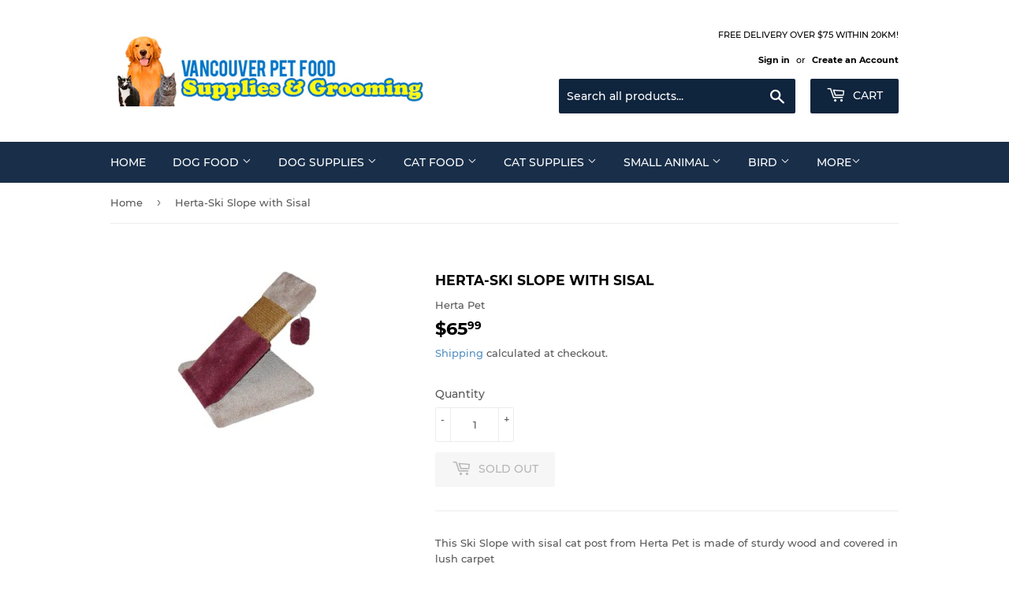

--- FILE ---
content_type: text/html; charset=utf-8
request_url: https://vanpetfood.com/products/herta-ski-slope-with-sisal
body_size: 19540
content:
<!doctype html>
<html class="no-touch no-js">
<head>
  <script>(function(H){H.className=H.className.replace(/\bno-js\b/,'js')})(document.documentElement)</script>
  <!-- Basic page needs ================================================== -->
  <meta charset="utf-8">
  <meta http-equiv="X-UA-Compatible" content="IE=edge,chrome=1">

  

  <!-- Title and description ================================================== -->
  <title>
  Herta-Ski Slope with Sisal &ndash; Vancouver Pet Food
  </title>

  
    <meta name="description" content="This Ski Slope with sisal cat post from Herta Pet is made of sturdy wood and covered in lush carpet  ">
  

  <!-- Product meta ================================================== -->
  <!-- /snippets/social-meta-tags.liquid -->




<meta property="og:site_name" content="Vancouver Pet Food">
<meta property="og:url" content="https://vanpetfood.com/products/herta-ski-slope-with-sisal">
<meta property="og:title" content="Herta-Ski Slope with Sisal">
<meta property="og:type" content="product">
<meta property="og:description" content="This Ski Slope with sisal cat post from Herta Pet is made of sturdy wood and covered in lush carpet  ">

  <meta property="og:price:amount" content="65.99">
  <meta property="og:price:currency" content="CAD">

<meta property="og:image" content="http://vanpetfood.com/cdn/shop/products/c123s_1200x1200.jpg?v=1606962140">
<meta property="og:image:secure_url" content="https://vanpetfood.com/cdn/shop/products/c123s_1200x1200.jpg?v=1606962140">


<meta name="twitter:card" content="summary_large_image">
<meta name="twitter:title" content="Herta-Ski Slope with Sisal">
<meta name="twitter:description" content="This Ski Slope with sisal cat post from Herta Pet is made of sturdy wood and covered in lush carpet  ">


  <!-- Helpers ================================================== -->
  <link rel="canonical" href="https://vanpetfood.com/products/herta-ski-slope-with-sisal">
  <meta name="viewport" content="width=device-width,initial-scale=1">

  <!-- CSS ================================================== -->
  <link href="//vanpetfood.com/cdn/shop/t/12/assets/theme.scss.css?v=103274658789206388041739439987" rel="stylesheet" type="text/css" media="all" />

  <!-- Header hook for plugins ================================================== -->
  <script>window.performance && window.performance.mark && window.performance.mark('shopify.content_for_header.start');</script><meta id="shopify-digital-wallet" name="shopify-digital-wallet" content="/26688618555/digital_wallets/dialog">
<meta name="shopify-checkout-api-token" content="bdd600af6db472dd0a226f8330861457">
<link rel="alternate" type="application/json+oembed" href="https://vanpetfood.com/products/herta-ski-slope-with-sisal.oembed">
<script async="async" src="/checkouts/internal/preloads.js?locale=en-CA"></script>
<link rel="preconnect" href="https://shop.app" crossorigin="anonymous">
<script async="async" src="https://shop.app/checkouts/internal/preloads.js?locale=en-CA&shop_id=26688618555" crossorigin="anonymous"></script>
<script id="shopify-features" type="application/json">{"accessToken":"bdd600af6db472dd0a226f8330861457","betas":["rich-media-storefront-analytics"],"domain":"vanpetfood.com","predictiveSearch":true,"shopId":26688618555,"locale":"en"}</script>
<script>var Shopify = Shopify || {};
Shopify.shop = "vancouver-pet-food-burnaby.myshopify.com";
Shopify.locale = "en";
Shopify.currency = {"active":"CAD","rate":"1.0"};
Shopify.country = "CA";
Shopify.theme = {"name":"Supply Main","id":81995857979,"schema_name":"Supply","schema_version":"8.9.5","theme_store_id":679,"role":"main"};
Shopify.theme.handle = "null";
Shopify.theme.style = {"id":null,"handle":null};
Shopify.cdnHost = "vanpetfood.com/cdn";
Shopify.routes = Shopify.routes || {};
Shopify.routes.root = "/";</script>
<script type="module">!function(o){(o.Shopify=o.Shopify||{}).modules=!0}(window);</script>
<script>!function(o){function n(){var o=[];function n(){o.push(Array.prototype.slice.apply(arguments))}return n.q=o,n}var t=o.Shopify=o.Shopify||{};t.loadFeatures=n(),t.autoloadFeatures=n()}(window);</script>
<script>
  window.ShopifyPay = window.ShopifyPay || {};
  window.ShopifyPay.apiHost = "shop.app\/pay";
  window.ShopifyPay.redirectState = null;
</script>
<script id="shop-js-analytics" type="application/json">{"pageType":"product"}</script>
<script defer="defer" async type="module" src="//vanpetfood.com/cdn/shopifycloud/shop-js/modules/v2/client.init-shop-cart-sync_IZsNAliE.en.esm.js"></script>
<script defer="defer" async type="module" src="//vanpetfood.com/cdn/shopifycloud/shop-js/modules/v2/chunk.common_0OUaOowp.esm.js"></script>
<script type="module">
  await import("//vanpetfood.com/cdn/shopifycloud/shop-js/modules/v2/client.init-shop-cart-sync_IZsNAliE.en.esm.js");
await import("//vanpetfood.com/cdn/shopifycloud/shop-js/modules/v2/chunk.common_0OUaOowp.esm.js");

  window.Shopify.SignInWithShop?.initShopCartSync?.({"fedCMEnabled":true,"windoidEnabled":true});

</script>
<script>
  window.Shopify = window.Shopify || {};
  if (!window.Shopify.featureAssets) window.Shopify.featureAssets = {};
  window.Shopify.featureAssets['shop-js'] = {"shop-cart-sync":["modules/v2/client.shop-cart-sync_DLOhI_0X.en.esm.js","modules/v2/chunk.common_0OUaOowp.esm.js"],"init-fed-cm":["modules/v2/client.init-fed-cm_C6YtU0w6.en.esm.js","modules/v2/chunk.common_0OUaOowp.esm.js"],"shop-button":["modules/v2/client.shop-button_BCMx7GTG.en.esm.js","modules/v2/chunk.common_0OUaOowp.esm.js"],"shop-cash-offers":["modules/v2/client.shop-cash-offers_BT26qb5j.en.esm.js","modules/v2/chunk.common_0OUaOowp.esm.js","modules/v2/chunk.modal_CGo_dVj3.esm.js"],"init-windoid":["modules/v2/client.init-windoid_B9PkRMql.en.esm.js","modules/v2/chunk.common_0OUaOowp.esm.js"],"init-shop-email-lookup-coordinator":["modules/v2/client.init-shop-email-lookup-coordinator_DZkqjsbU.en.esm.js","modules/v2/chunk.common_0OUaOowp.esm.js"],"shop-toast-manager":["modules/v2/client.shop-toast-manager_Di2EnuM7.en.esm.js","modules/v2/chunk.common_0OUaOowp.esm.js"],"shop-login-button":["modules/v2/client.shop-login-button_BtqW_SIO.en.esm.js","modules/v2/chunk.common_0OUaOowp.esm.js","modules/v2/chunk.modal_CGo_dVj3.esm.js"],"avatar":["modules/v2/client.avatar_BTnouDA3.en.esm.js"],"pay-button":["modules/v2/client.pay-button_CWa-C9R1.en.esm.js","modules/v2/chunk.common_0OUaOowp.esm.js"],"init-shop-cart-sync":["modules/v2/client.init-shop-cart-sync_IZsNAliE.en.esm.js","modules/v2/chunk.common_0OUaOowp.esm.js"],"init-customer-accounts":["modules/v2/client.init-customer-accounts_DenGwJTU.en.esm.js","modules/v2/client.shop-login-button_BtqW_SIO.en.esm.js","modules/v2/chunk.common_0OUaOowp.esm.js","modules/v2/chunk.modal_CGo_dVj3.esm.js"],"init-shop-for-new-customer-accounts":["modules/v2/client.init-shop-for-new-customer-accounts_JdHXxpS9.en.esm.js","modules/v2/client.shop-login-button_BtqW_SIO.en.esm.js","modules/v2/chunk.common_0OUaOowp.esm.js","modules/v2/chunk.modal_CGo_dVj3.esm.js"],"init-customer-accounts-sign-up":["modules/v2/client.init-customer-accounts-sign-up_D6__K_p8.en.esm.js","modules/v2/client.shop-login-button_BtqW_SIO.en.esm.js","modules/v2/chunk.common_0OUaOowp.esm.js","modules/v2/chunk.modal_CGo_dVj3.esm.js"],"checkout-modal":["modules/v2/client.checkout-modal_C_ZQDY6s.en.esm.js","modules/v2/chunk.common_0OUaOowp.esm.js","modules/v2/chunk.modal_CGo_dVj3.esm.js"],"shop-follow-button":["modules/v2/client.shop-follow-button_XetIsj8l.en.esm.js","modules/v2/chunk.common_0OUaOowp.esm.js","modules/v2/chunk.modal_CGo_dVj3.esm.js"],"lead-capture":["modules/v2/client.lead-capture_DvA72MRN.en.esm.js","modules/v2/chunk.common_0OUaOowp.esm.js","modules/v2/chunk.modal_CGo_dVj3.esm.js"],"shop-login":["modules/v2/client.shop-login_ClXNxyh6.en.esm.js","modules/v2/chunk.common_0OUaOowp.esm.js","modules/v2/chunk.modal_CGo_dVj3.esm.js"],"payment-terms":["modules/v2/client.payment-terms_CNlwjfZz.en.esm.js","modules/v2/chunk.common_0OUaOowp.esm.js","modules/v2/chunk.modal_CGo_dVj3.esm.js"]};
</script>
<script id="__st">var __st={"a":26688618555,"offset":-28800,"reqid":"9302af18-817f-48b2-ac71-193f4276c37e-1768361615","pageurl":"vanpetfood.com\/products\/herta-ski-slope-with-sisal","u":"9b3edea5f34a","p":"product","rtyp":"product","rid":6105175425214};</script>
<script>window.ShopifyPaypalV4VisibilityTracking = true;</script>
<script id="captcha-bootstrap">!function(){'use strict';const t='contact',e='account',n='new_comment',o=[[t,t],['blogs',n],['comments',n],[t,'customer']],c=[[e,'customer_login'],[e,'guest_login'],[e,'recover_customer_password'],[e,'create_customer']],r=t=>t.map((([t,e])=>`form[action*='/${t}']:not([data-nocaptcha='true']) input[name='form_type'][value='${e}']`)).join(','),a=t=>()=>t?[...document.querySelectorAll(t)].map((t=>t.form)):[];function s(){const t=[...o],e=r(t);return a(e)}const i='password',u='form_key',d=['recaptcha-v3-token','g-recaptcha-response','h-captcha-response',i],f=()=>{try{return window.sessionStorage}catch{return}},m='__shopify_v',_=t=>t.elements[u];function p(t,e,n=!1){try{const o=window.sessionStorage,c=JSON.parse(o.getItem(e)),{data:r}=function(t){const{data:e,action:n}=t;return t[m]||n?{data:e,action:n}:{data:t,action:n}}(c);for(const[e,n]of Object.entries(r))t.elements[e]&&(t.elements[e].value=n);n&&o.removeItem(e)}catch(o){console.error('form repopulation failed',{error:o})}}const l='form_type',E='cptcha';function T(t){t.dataset[E]=!0}const w=window,h=w.document,L='Shopify',v='ce_forms',y='captcha';let A=!1;((t,e)=>{const n=(g='f06e6c50-85a8-45c8-87d0-21a2b65856fe',I='https://cdn.shopify.com/shopifycloud/storefront-forms-hcaptcha/ce_storefront_forms_captcha_hcaptcha.v1.5.2.iife.js',D={infoText:'Protected by hCaptcha',privacyText:'Privacy',termsText:'Terms'},(t,e,n)=>{const o=w[L][v],c=o.bindForm;if(c)return c(t,g,e,D).then(n);var r;o.q.push([[t,g,e,D],n]),r=I,A||(h.body.append(Object.assign(h.createElement('script'),{id:'captcha-provider',async:!0,src:r})),A=!0)});var g,I,D;w[L]=w[L]||{},w[L][v]=w[L][v]||{},w[L][v].q=[],w[L][y]=w[L][y]||{},w[L][y].protect=function(t,e){n(t,void 0,e),T(t)},Object.freeze(w[L][y]),function(t,e,n,w,h,L){const[v,y,A,g]=function(t,e,n){const i=e?o:[],u=t?c:[],d=[...i,...u],f=r(d),m=r(i),_=r(d.filter((([t,e])=>n.includes(e))));return[a(f),a(m),a(_),s()]}(w,h,L),I=t=>{const e=t.target;return e instanceof HTMLFormElement?e:e&&e.form},D=t=>v().includes(t);t.addEventListener('submit',(t=>{const e=I(t);if(!e)return;const n=D(e)&&!e.dataset.hcaptchaBound&&!e.dataset.recaptchaBound,o=_(e),c=g().includes(e)&&(!o||!o.value);(n||c)&&t.preventDefault(),c&&!n&&(function(t){try{if(!f())return;!function(t){const e=f();if(!e)return;const n=_(t);if(!n)return;const o=n.value;o&&e.removeItem(o)}(t);const e=Array.from(Array(32),(()=>Math.random().toString(36)[2])).join('');!function(t,e){_(t)||t.append(Object.assign(document.createElement('input'),{type:'hidden',name:u})),t.elements[u].value=e}(t,e),function(t,e){const n=f();if(!n)return;const o=[...t.querySelectorAll(`input[type='${i}']`)].map((({name:t})=>t)),c=[...d,...o],r={};for(const[a,s]of new FormData(t).entries())c.includes(a)||(r[a]=s);n.setItem(e,JSON.stringify({[m]:1,action:t.action,data:r}))}(t,e)}catch(e){console.error('failed to persist form',e)}}(e),e.submit())}));const S=(t,e)=>{t&&!t.dataset[E]&&(n(t,e.some((e=>e===t))),T(t))};for(const o of['focusin','change'])t.addEventListener(o,(t=>{const e=I(t);D(e)&&S(e,y())}));const B=e.get('form_key'),M=e.get(l),P=B&&M;t.addEventListener('DOMContentLoaded',(()=>{const t=y();if(P)for(const e of t)e.elements[l].value===M&&p(e,B);[...new Set([...A(),...v().filter((t=>'true'===t.dataset.shopifyCaptcha))])].forEach((e=>S(e,t)))}))}(h,new URLSearchParams(w.location.search),n,t,e,['guest_login'])})(!0,!0)}();</script>
<script integrity="sha256-4kQ18oKyAcykRKYeNunJcIwy7WH5gtpwJnB7kiuLZ1E=" data-source-attribution="shopify.loadfeatures" defer="defer" src="//vanpetfood.com/cdn/shopifycloud/storefront/assets/storefront/load_feature-a0a9edcb.js" crossorigin="anonymous"></script>
<script crossorigin="anonymous" defer="defer" src="//vanpetfood.com/cdn/shopifycloud/storefront/assets/shopify_pay/storefront-65b4c6d7.js?v=20250812"></script>
<script data-source-attribution="shopify.dynamic_checkout.dynamic.init">var Shopify=Shopify||{};Shopify.PaymentButton=Shopify.PaymentButton||{isStorefrontPortableWallets:!0,init:function(){window.Shopify.PaymentButton.init=function(){};var t=document.createElement("script");t.src="https://vanpetfood.com/cdn/shopifycloud/portable-wallets/latest/portable-wallets.en.js",t.type="module",document.head.appendChild(t)}};
</script>
<script data-source-attribution="shopify.dynamic_checkout.buyer_consent">
  function portableWalletsHideBuyerConsent(e){var t=document.getElementById("shopify-buyer-consent"),n=document.getElementById("shopify-subscription-policy-button");t&&n&&(t.classList.add("hidden"),t.setAttribute("aria-hidden","true"),n.removeEventListener("click",e))}function portableWalletsShowBuyerConsent(e){var t=document.getElementById("shopify-buyer-consent"),n=document.getElementById("shopify-subscription-policy-button");t&&n&&(t.classList.remove("hidden"),t.removeAttribute("aria-hidden"),n.addEventListener("click",e))}window.Shopify?.PaymentButton&&(window.Shopify.PaymentButton.hideBuyerConsent=portableWalletsHideBuyerConsent,window.Shopify.PaymentButton.showBuyerConsent=portableWalletsShowBuyerConsent);
</script>
<script data-source-attribution="shopify.dynamic_checkout.cart.bootstrap">document.addEventListener("DOMContentLoaded",(function(){function t(){return document.querySelector("shopify-accelerated-checkout-cart, shopify-accelerated-checkout")}if(t())Shopify.PaymentButton.init();else{new MutationObserver((function(e,n){t()&&(Shopify.PaymentButton.init(),n.disconnect())})).observe(document.body,{childList:!0,subtree:!0})}}));
</script>
<link id="shopify-accelerated-checkout-styles" rel="stylesheet" media="screen" href="https://vanpetfood.com/cdn/shopifycloud/portable-wallets/latest/accelerated-checkout-backwards-compat.css" crossorigin="anonymous">
<style id="shopify-accelerated-checkout-cart">
        #shopify-buyer-consent {
  margin-top: 1em;
  display: inline-block;
  width: 100%;
}

#shopify-buyer-consent.hidden {
  display: none;
}

#shopify-subscription-policy-button {
  background: none;
  border: none;
  padding: 0;
  text-decoration: underline;
  font-size: inherit;
  cursor: pointer;
}

#shopify-subscription-policy-button::before {
  box-shadow: none;
}

      </style>

<script>window.performance && window.performance.mark && window.performance.mark('shopify.content_for_header.end');</script>

  
  

  <script src="//vanpetfood.com/cdn/shop/t/12/assets/jquery-2.2.3.min.js?v=58211863146907186831578035920" type="text/javascript"></script>

  <script src="//vanpetfood.com/cdn/shop/t/12/assets/lazysizes.min.js?v=8147953233334221341578035920" async="async"></script>
  <script src="//vanpetfood.com/cdn/shop/t/12/assets/vendor.js?v=106177282645720727331578035923" defer="defer"></script>
  <script src="//vanpetfood.com/cdn/shop/t/12/assets/theme.js?v=5708990254891265761578035930" defer="defer"></script>


<link href="https://monorail-edge.shopifysvc.com" rel="dns-prefetch">
<script>(function(){if ("sendBeacon" in navigator && "performance" in window) {try {var session_token_from_headers = performance.getEntriesByType('navigation')[0].serverTiming.find(x => x.name == '_s').description;} catch {var session_token_from_headers = undefined;}var session_cookie_matches = document.cookie.match(/_shopify_s=([^;]*)/);var session_token_from_cookie = session_cookie_matches && session_cookie_matches.length === 2 ? session_cookie_matches[1] : "";var session_token = session_token_from_headers || session_token_from_cookie || "";function handle_abandonment_event(e) {var entries = performance.getEntries().filter(function(entry) {return /monorail-edge.shopifysvc.com/.test(entry.name);});if (!window.abandonment_tracked && entries.length === 0) {window.abandonment_tracked = true;var currentMs = Date.now();var navigation_start = performance.timing.navigationStart;var payload = {shop_id: 26688618555,url: window.location.href,navigation_start,duration: currentMs - navigation_start,session_token,page_type: "product"};window.navigator.sendBeacon("https://monorail-edge.shopifysvc.com/v1/produce", JSON.stringify({schema_id: "online_store_buyer_site_abandonment/1.1",payload: payload,metadata: {event_created_at_ms: currentMs,event_sent_at_ms: currentMs}}));}}window.addEventListener('pagehide', handle_abandonment_event);}}());</script>
<script id="web-pixels-manager-setup">(function e(e,d,r,n,o){if(void 0===o&&(o={}),!Boolean(null===(a=null===(i=window.Shopify)||void 0===i?void 0:i.analytics)||void 0===a?void 0:a.replayQueue)){var i,a;window.Shopify=window.Shopify||{};var t=window.Shopify;t.analytics=t.analytics||{};var s=t.analytics;s.replayQueue=[],s.publish=function(e,d,r){return s.replayQueue.push([e,d,r]),!0};try{self.performance.mark("wpm:start")}catch(e){}var l=function(){var e={modern:/Edge?\/(1{2}[4-9]|1[2-9]\d|[2-9]\d{2}|\d{4,})\.\d+(\.\d+|)|Firefox\/(1{2}[4-9]|1[2-9]\d|[2-9]\d{2}|\d{4,})\.\d+(\.\d+|)|Chrom(ium|e)\/(9{2}|\d{3,})\.\d+(\.\d+|)|(Maci|X1{2}).+ Version\/(15\.\d+|(1[6-9]|[2-9]\d|\d{3,})\.\d+)([,.]\d+|)( \(\w+\)|)( Mobile\/\w+|) Safari\/|Chrome.+OPR\/(9{2}|\d{3,})\.\d+\.\d+|(CPU[ +]OS|iPhone[ +]OS|CPU[ +]iPhone|CPU IPhone OS|CPU iPad OS)[ +]+(15[._]\d+|(1[6-9]|[2-9]\d|\d{3,})[._]\d+)([._]\d+|)|Android:?[ /-](13[3-9]|1[4-9]\d|[2-9]\d{2}|\d{4,})(\.\d+|)(\.\d+|)|Android.+Firefox\/(13[5-9]|1[4-9]\d|[2-9]\d{2}|\d{4,})\.\d+(\.\d+|)|Android.+Chrom(ium|e)\/(13[3-9]|1[4-9]\d|[2-9]\d{2}|\d{4,})\.\d+(\.\d+|)|SamsungBrowser\/([2-9]\d|\d{3,})\.\d+/,legacy:/Edge?\/(1[6-9]|[2-9]\d|\d{3,})\.\d+(\.\d+|)|Firefox\/(5[4-9]|[6-9]\d|\d{3,})\.\d+(\.\d+|)|Chrom(ium|e)\/(5[1-9]|[6-9]\d|\d{3,})\.\d+(\.\d+|)([\d.]+$|.*Safari\/(?![\d.]+ Edge\/[\d.]+$))|(Maci|X1{2}).+ Version\/(10\.\d+|(1[1-9]|[2-9]\d|\d{3,})\.\d+)([,.]\d+|)( \(\w+\)|)( Mobile\/\w+|) Safari\/|Chrome.+OPR\/(3[89]|[4-9]\d|\d{3,})\.\d+\.\d+|(CPU[ +]OS|iPhone[ +]OS|CPU[ +]iPhone|CPU IPhone OS|CPU iPad OS)[ +]+(10[._]\d+|(1[1-9]|[2-9]\d|\d{3,})[._]\d+)([._]\d+|)|Android:?[ /-](13[3-9]|1[4-9]\d|[2-9]\d{2}|\d{4,})(\.\d+|)(\.\d+|)|Mobile Safari.+OPR\/([89]\d|\d{3,})\.\d+\.\d+|Android.+Firefox\/(13[5-9]|1[4-9]\d|[2-9]\d{2}|\d{4,})\.\d+(\.\d+|)|Android.+Chrom(ium|e)\/(13[3-9]|1[4-9]\d|[2-9]\d{2}|\d{4,})\.\d+(\.\d+|)|Android.+(UC? ?Browser|UCWEB|U3)[ /]?(15\.([5-9]|\d{2,})|(1[6-9]|[2-9]\d|\d{3,})\.\d+)\.\d+|SamsungBrowser\/(5\.\d+|([6-9]|\d{2,})\.\d+)|Android.+MQ{2}Browser\/(14(\.(9|\d{2,})|)|(1[5-9]|[2-9]\d|\d{3,})(\.\d+|))(\.\d+|)|K[Aa][Ii]OS\/(3\.\d+|([4-9]|\d{2,})\.\d+)(\.\d+|)/},d=e.modern,r=e.legacy,n=navigator.userAgent;return n.match(d)?"modern":n.match(r)?"legacy":"unknown"}(),u="modern"===l?"modern":"legacy",c=(null!=n?n:{modern:"",legacy:""})[u],f=function(e){return[e.baseUrl,"/wpm","/b",e.hashVersion,"modern"===e.buildTarget?"m":"l",".js"].join("")}({baseUrl:d,hashVersion:r,buildTarget:u}),m=function(e){var d=e.version,r=e.bundleTarget,n=e.surface,o=e.pageUrl,i=e.monorailEndpoint;return{emit:function(e){var a=e.status,t=e.errorMsg,s=(new Date).getTime(),l=JSON.stringify({metadata:{event_sent_at_ms:s},events:[{schema_id:"web_pixels_manager_load/3.1",payload:{version:d,bundle_target:r,page_url:o,status:a,surface:n,error_msg:t},metadata:{event_created_at_ms:s}}]});if(!i)return console&&console.warn&&console.warn("[Web Pixels Manager] No Monorail endpoint provided, skipping logging."),!1;try{return self.navigator.sendBeacon.bind(self.navigator)(i,l)}catch(e){}var u=new XMLHttpRequest;try{return u.open("POST",i,!0),u.setRequestHeader("Content-Type","text/plain"),u.send(l),!0}catch(e){return console&&console.warn&&console.warn("[Web Pixels Manager] Got an unhandled error while logging to Monorail."),!1}}}}({version:r,bundleTarget:l,surface:e.surface,pageUrl:self.location.href,monorailEndpoint:e.monorailEndpoint});try{o.browserTarget=l,function(e){var d=e.src,r=e.async,n=void 0===r||r,o=e.onload,i=e.onerror,a=e.sri,t=e.scriptDataAttributes,s=void 0===t?{}:t,l=document.createElement("script"),u=document.querySelector("head"),c=document.querySelector("body");if(l.async=n,l.src=d,a&&(l.integrity=a,l.crossOrigin="anonymous"),s)for(var f in s)if(Object.prototype.hasOwnProperty.call(s,f))try{l.dataset[f]=s[f]}catch(e){}if(o&&l.addEventListener("load",o),i&&l.addEventListener("error",i),u)u.appendChild(l);else{if(!c)throw new Error("Did not find a head or body element to append the script");c.appendChild(l)}}({src:f,async:!0,onload:function(){if(!function(){var e,d;return Boolean(null===(d=null===(e=window.Shopify)||void 0===e?void 0:e.analytics)||void 0===d?void 0:d.initialized)}()){var d=window.webPixelsManager.init(e)||void 0;if(d){var r=window.Shopify.analytics;r.replayQueue.forEach((function(e){var r=e[0],n=e[1],o=e[2];d.publishCustomEvent(r,n,o)})),r.replayQueue=[],r.publish=d.publishCustomEvent,r.visitor=d.visitor,r.initialized=!0}}},onerror:function(){return m.emit({status:"failed",errorMsg:"".concat(f," has failed to load")})},sri:function(e){var d=/^sha384-[A-Za-z0-9+/=]+$/;return"string"==typeof e&&d.test(e)}(c)?c:"",scriptDataAttributes:o}),m.emit({status:"loading"})}catch(e){m.emit({status:"failed",errorMsg:(null==e?void 0:e.message)||"Unknown error"})}}})({shopId: 26688618555,storefrontBaseUrl: "https://vanpetfood.com",extensionsBaseUrl: "https://extensions.shopifycdn.com/cdn/shopifycloud/web-pixels-manager",monorailEndpoint: "https://monorail-edge.shopifysvc.com/unstable/produce_batch",surface: "storefront-renderer",enabledBetaFlags: ["2dca8a86","a0d5f9d2"],webPixelsConfigList: [{"id":"shopify-app-pixel","configuration":"{}","eventPayloadVersion":"v1","runtimeContext":"STRICT","scriptVersion":"0450","apiClientId":"shopify-pixel","type":"APP","privacyPurposes":["ANALYTICS","MARKETING"]},{"id":"shopify-custom-pixel","eventPayloadVersion":"v1","runtimeContext":"LAX","scriptVersion":"0450","apiClientId":"shopify-pixel","type":"CUSTOM","privacyPurposes":["ANALYTICS","MARKETING"]}],isMerchantRequest: false,initData: {"shop":{"name":"Vancouver Pet Food","paymentSettings":{"currencyCode":"CAD"},"myshopifyDomain":"vancouver-pet-food-burnaby.myshopify.com","countryCode":"CA","storefrontUrl":"https:\/\/vanpetfood.com"},"customer":null,"cart":null,"checkout":null,"productVariants":[{"price":{"amount":65.99,"currencyCode":"CAD"},"product":{"title":"Herta-Ski Slope with Sisal","vendor":"Herta Pet","id":"6105175425214","untranslatedTitle":"Herta-Ski Slope with Sisal","url":"\/products\/herta-ski-slope-with-sisal","type":"Cat Furniture \u0026 Scratchers"},"id":"37640158118078","image":{"src":"\/\/vanpetfood.com\/cdn\/shop\/products\/c123s.jpg?v=1606962140"},"sku":"","title":"Default Title","untranslatedTitle":"Default Title"}],"purchasingCompany":null},},"https://vanpetfood.com/cdn","7cecd0b6w90c54c6cpe92089d5m57a67346",{"modern":"","legacy":""},{"shopId":"26688618555","storefrontBaseUrl":"https:\/\/vanpetfood.com","extensionBaseUrl":"https:\/\/extensions.shopifycdn.com\/cdn\/shopifycloud\/web-pixels-manager","surface":"storefront-renderer","enabledBetaFlags":"[\"2dca8a86\", \"a0d5f9d2\"]","isMerchantRequest":"false","hashVersion":"7cecd0b6w90c54c6cpe92089d5m57a67346","publish":"custom","events":"[[\"page_viewed\",{}],[\"product_viewed\",{\"productVariant\":{\"price\":{\"amount\":65.99,\"currencyCode\":\"CAD\"},\"product\":{\"title\":\"Herta-Ski Slope with Sisal\",\"vendor\":\"Herta Pet\",\"id\":\"6105175425214\",\"untranslatedTitle\":\"Herta-Ski Slope with Sisal\",\"url\":\"\/products\/herta-ski-slope-with-sisal\",\"type\":\"Cat Furniture \u0026 Scratchers\"},\"id\":\"37640158118078\",\"image\":{\"src\":\"\/\/vanpetfood.com\/cdn\/shop\/products\/c123s.jpg?v=1606962140\"},\"sku\":\"\",\"title\":\"Default Title\",\"untranslatedTitle\":\"Default Title\"}}]]"});</script><script>
  window.ShopifyAnalytics = window.ShopifyAnalytics || {};
  window.ShopifyAnalytics.meta = window.ShopifyAnalytics.meta || {};
  window.ShopifyAnalytics.meta.currency = 'CAD';
  var meta = {"product":{"id":6105175425214,"gid":"gid:\/\/shopify\/Product\/6105175425214","vendor":"Herta Pet","type":"Cat Furniture \u0026 Scratchers","handle":"herta-ski-slope-with-sisal","variants":[{"id":37640158118078,"price":6599,"name":"Herta-Ski Slope with Sisal","public_title":null,"sku":""}],"remote":false},"page":{"pageType":"product","resourceType":"product","resourceId":6105175425214,"requestId":"9302af18-817f-48b2-ac71-193f4276c37e-1768361615"}};
  for (var attr in meta) {
    window.ShopifyAnalytics.meta[attr] = meta[attr];
  }
</script>
<script class="analytics">
  (function () {
    var customDocumentWrite = function(content) {
      var jquery = null;

      if (window.jQuery) {
        jquery = window.jQuery;
      } else if (window.Checkout && window.Checkout.$) {
        jquery = window.Checkout.$;
      }

      if (jquery) {
        jquery('body').append(content);
      }
    };

    var hasLoggedConversion = function(token) {
      if (token) {
        return document.cookie.indexOf('loggedConversion=' + token) !== -1;
      }
      return false;
    }

    var setCookieIfConversion = function(token) {
      if (token) {
        var twoMonthsFromNow = new Date(Date.now());
        twoMonthsFromNow.setMonth(twoMonthsFromNow.getMonth() + 2);

        document.cookie = 'loggedConversion=' + token + '; expires=' + twoMonthsFromNow;
      }
    }

    var trekkie = window.ShopifyAnalytics.lib = window.trekkie = window.trekkie || [];
    if (trekkie.integrations) {
      return;
    }
    trekkie.methods = [
      'identify',
      'page',
      'ready',
      'track',
      'trackForm',
      'trackLink'
    ];
    trekkie.factory = function(method) {
      return function() {
        var args = Array.prototype.slice.call(arguments);
        args.unshift(method);
        trekkie.push(args);
        return trekkie;
      };
    };
    for (var i = 0; i < trekkie.methods.length; i++) {
      var key = trekkie.methods[i];
      trekkie[key] = trekkie.factory(key);
    }
    trekkie.load = function(config) {
      trekkie.config = config || {};
      trekkie.config.initialDocumentCookie = document.cookie;
      var first = document.getElementsByTagName('script')[0];
      var script = document.createElement('script');
      script.type = 'text/javascript';
      script.onerror = function(e) {
        var scriptFallback = document.createElement('script');
        scriptFallback.type = 'text/javascript';
        scriptFallback.onerror = function(error) {
                var Monorail = {
      produce: function produce(monorailDomain, schemaId, payload) {
        var currentMs = new Date().getTime();
        var event = {
          schema_id: schemaId,
          payload: payload,
          metadata: {
            event_created_at_ms: currentMs,
            event_sent_at_ms: currentMs
          }
        };
        return Monorail.sendRequest("https://" + monorailDomain + "/v1/produce", JSON.stringify(event));
      },
      sendRequest: function sendRequest(endpointUrl, payload) {
        // Try the sendBeacon API
        if (window && window.navigator && typeof window.navigator.sendBeacon === 'function' && typeof window.Blob === 'function' && !Monorail.isIos12()) {
          var blobData = new window.Blob([payload], {
            type: 'text/plain'
          });

          if (window.navigator.sendBeacon(endpointUrl, blobData)) {
            return true;
          } // sendBeacon was not successful

        } // XHR beacon

        var xhr = new XMLHttpRequest();

        try {
          xhr.open('POST', endpointUrl);
          xhr.setRequestHeader('Content-Type', 'text/plain');
          xhr.send(payload);
        } catch (e) {
          console.log(e);
        }

        return false;
      },
      isIos12: function isIos12() {
        return window.navigator.userAgent.lastIndexOf('iPhone; CPU iPhone OS 12_') !== -1 || window.navigator.userAgent.lastIndexOf('iPad; CPU OS 12_') !== -1;
      }
    };
    Monorail.produce('monorail-edge.shopifysvc.com',
      'trekkie_storefront_load_errors/1.1',
      {shop_id: 26688618555,
      theme_id: 81995857979,
      app_name: "storefront",
      context_url: window.location.href,
      source_url: "//vanpetfood.com/cdn/s/trekkie.storefront.55c6279c31a6628627b2ba1c5ff367020da294e2.min.js"});

        };
        scriptFallback.async = true;
        scriptFallback.src = '//vanpetfood.com/cdn/s/trekkie.storefront.55c6279c31a6628627b2ba1c5ff367020da294e2.min.js';
        first.parentNode.insertBefore(scriptFallback, first);
      };
      script.async = true;
      script.src = '//vanpetfood.com/cdn/s/trekkie.storefront.55c6279c31a6628627b2ba1c5ff367020da294e2.min.js';
      first.parentNode.insertBefore(script, first);
    };
    trekkie.load(
      {"Trekkie":{"appName":"storefront","development":false,"defaultAttributes":{"shopId":26688618555,"isMerchantRequest":null,"themeId":81995857979,"themeCityHash":"4395771069672564658","contentLanguage":"en","currency":"CAD","eventMetadataId":"16f7ac40-8448-4f73-8866-65152fce5505"},"isServerSideCookieWritingEnabled":true,"monorailRegion":"shop_domain","enabledBetaFlags":["65f19447"]},"Session Attribution":{},"S2S":{"facebookCapiEnabled":false,"source":"trekkie-storefront-renderer","apiClientId":580111}}
    );

    var loaded = false;
    trekkie.ready(function() {
      if (loaded) return;
      loaded = true;

      window.ShopifyAnalytics.lib = window.trekkie;

      var originalDocumentWrite = document.write;
      document.write = customDocumentWrite;
      try { window.ShopifyAnalytics.merchantGoogleAnalytics.call(this); } catch(error) {};
      document.write = originalDocumentWrite;

      window.ShopifyAnalytics.lib.page(null,{"pageType":"product","resourceType":"product","resourceId":6105175425214,"requestId":"9302af18-817f-48b2-ac71-193f4276c37e-1768361615","shopifyEmitted":true});

      var match = window.location.pathname.match(/checkouts\/(.+)\/(thank_you|post_purchase)/)
      var token = match? match[1]: undefined;
      if (!hasLoggedConversion(token)) {
        setCookieIfConversion(token);
        window.ShopifyAnalytics.lib.track("Viewed Product",{"currency":"CAD","variantId":37640158118078,"productId":6105175425214,"productGid":"gid:\/\/shopify\/Product\/6105175425214","name":"Herta-Ski Slope with Sisal","price":"65.99","sku":"","brand":"Herta Pet","variant":null,"category":"Cat Furniture \u0026 Scratchers","nonInteraction":true,"remote":false},undefined,undefined,{"shopifyEmitted":true});
      window.ShopifyAnalytics.lib.track("monorail:\/\/trekkie_storefront_viewed_product\/1.1",{"currency":"CAD","variantId":37640158118078,"productId":6105175425214,"productGid":"gid:\/\/shopify\/Product\/6105175425214","name":"Herta-Ski Slope with Sisal","price":"65.99","sku":"","brand":"Herta Pet","variant":null,"category":"Cat Furniture \u0026 Scratchers","nonInteraction":true,"remote":false,"referer":"https:\/\/vanpetfood.com\/products\/herta-ski-slope-with-sisal"});
      }
    });


        var eventsListenerScript = document.createElement('script');
        eventsListenerScript.async = true;
        eventsListenerScript.src = "//vanpetfood.com/cdn/shopifycloud/storefront/assets/shop_events_listener-3da45d37.js";
        document.getElementsByTagName('head')[0].appendChild(eventsListenerScript);

})();</script>
<script
  defer
  src="https://vanpetfood.com/cdn/shopifycloud/perf-kit/shopify-perf-kit-3.0.3.min.js"
  data-application="storefront-renderer"
  data-shop-id="26688618555"
  data-render-region="gcp-us-central1"
  data-page-type="product"
  data-theme-instance-id="81995857979"
  data-theme-name="Supply"
  data-theme-version="8.9.5"
  data-monorail-region="shop_domain"
  data-resource-timing-sampling-rate="10"
  data-shs="true"
  data-shs-beacon="true"
  data-shs-export-with-fetch="true"
  data-shs-logs-sample-rate="1"
  data-shs-beacon-endpoint="https://vanpetfood.com/api/collect"
></script>
</head>

<body id="herta-ski-slope-with-sisal" class="template-product">

  <div id="shopify-section-header" class="shopify-section header-section"><header class="site-header" role="banner" data-section-id="header" data-section-type="header-section">
  <div class="wrapper">

    <div class="grid--full">
      <div class="grid-item large--one-half">
        
          <div class="h1 header-logo" itemscope itemtype="http://schema.org/Organization">
        
          
          

          <a href="/" itemprop="url">
            <div class="lazyload__image-wrapper no-js header-logo__image" style="max-width:400px;">
              <div style="padding-top:22.47191011235955%;">
                <img class="lazyload js"
                  data-src="//vanpetfood.com/cdn/shop/files/logo-vancouver-pet-3_{width}x.png?v=1613701094"
                  data-widths="[180, 360, 540, 720, 900, 1080, 1296, 1512, 1728, 2048]"
                  data-aspectratio="4.45"
                  data-sizes="auto"
                  alt="Vancouver Pet Food"
                  style="width:400px;">
              </div>
            </div>
            <noscript>
              
              <img src="//vanpetfood.com/cdn/shop/files/logo-vancouver-pet-3_400x.png?v=1613701094"
                srcset="//vanpetfood.com/cdn/shop/files/logo-vancouver-pet-3_400x.png?v=1613701094 1x, //vanpetfood.com/cdn/shop/files/logo-vancouver-pet-3_400x@2x.png?v=1613701094 2x"
                alt="Vancouver Pet Food"
                itemprop="logo"
                style="max-width:400px;">
            </noscript>
          </a>
          
        
          </div>
        
      </div>

      <div class="grid-item large--one-half text-center large--text-right">
        
          <div class="site-header--text-links">
            
              

                <p>FREE DELIVERY OVER $75 WITHIN 20KM!</p>

              
            

            
              <span class="site-header--meta-links medium-down--hide">
                
                  <a href="https://vanpetfood.com/customer_authentication/redirect?locale=en&amp;region_country=CA" id="customer_login_link">Sign in</a>
                  <span class="site-header--spacer">or</span>
                  <a href="https://shopify.com/26688618555/account?locale=en" id="customer_register_link">Create an Account</a>
                
              </span>
            
          </div>

          <br class="medium-down--hide">
        

        <form action="/search" method="get" class="search-bar" role="search">
  <input type="hidden" name="type" value="product">

  <input type="search" name="q" value="" placeholder="Search all products..." aria-label="Search all products...">
  <button type="submit" class="search-bar--submit icon-fallback-text">
    <span class="icon icon-search" aria-hidden="true"></span>
    <span class="fallback-text">Search</span>
  </button>
</form>


        <a href="/cart" class="header-cart-btn cart-toggle">
          <span class="icon icon-cart"></span>
          Cart <span class="cart-count cart-badge--desktop hidden-count">0</span>
        </a>
      </div>
    </div>

  </div>
</header>

<div id="mobileNavBar">
  <div class="display-table-cell">
    <button class="menu-toggle mobileNavBar-link" aria-controls="navBar" aria-expanded="false"><span class="icon icon-hamburger" aria-hidden="true"></span>Menu</button>
  </div>
  <div class="display-table-cell">
    <a href="/cart" class="cart-toggle mobileNavBar-link">
      <span class="icon icon-cart"></span>
      Cart <span class="cart-count hidden-count">0</span>
    </a>
  </div>
</div>

<nav class="nav-bar" id="navBar" role="navigation">
  <div class="wrapper">
    <form action="/search" method="get" class="search-bar" role="search">
  <input type="hidden" name="type" value="product">

  <input type="search" name="q" value="" placeholder="Search all products..." aria-label="Search all products...">
  <button type="submit" class="search-bar--submit icon-fallback-text">
    <span class="icon icon-search" aria-hidden="true"></span>
    <span class="fallback-text">Search</span>
  </button>
</form>

    <ul class="mobile-nav" id="MobileNav">
  
  
    
      <li>
        <a
          href="/"
          class="mobile-nav--link"
          data-meganav-type="child"
          >
            Home
        </a>
      </li>
    
  
    
      
      <li
        class="mobile-nav--has-dropdown "
        aria-haspopup="true">
        <a
          href="/collections/dog-food"
          class="mobile-nav--link"
          data-meganav-type="parent"
          >
            Dog Food
        </a>
        <button class="icon icon-arrow-down mobile-nav--button"
          aria-expanded="false"
          aria-label="Dog Food Menu">
        </button>
        <ul
          id="MenuParent-2"
          class="mobile-nav--dropdown "
          data-meganav-dropdown>
          
            
              <li>
                <a
                  href="/collections/dog-dry-food"
                  class="mobile-nav--link"
                  data-meganav-type="child"
                  >
                    Dry Food
                </a>
              </li>
            
          
            
              <li>
                <a
                  href="/collections/dog-freeze-dried-food"
                  class="mobile-nav--link"
                  data-meganav-type="child"
                  >
                    Freeze Dried Food
                </a>
              </li>
            
          
            
              <li>
                <a
                  href="/collections/dog-frozen-food"
                  class="mobile-nav--link"
                  data-meganav-type="child"
                  >
                    Frozen Food
                </a>
              </li>
            
          
            
              <li>
                <a
                  href="/collections/dog-wet-food"
                  class="mobile-nav--link"
                  data-meganav-type="child"
                  >
                    Wet Food
                </a>
              </li>
            
          
            
              <li>
                <a
                  href="/collections/dog-treats"
                  class="mobile-nav--link"
                  data-meganav-type="child"
                  >
                    Treats
                </a>
              </li>
            
          
        </ul>
      </li>
    
  
    
      
      <li
        class="mobile-nav--has-dropdown "
        aria-haspopup="true">
        <a
          href="/collections/dog-supplies"
          class="mobile-nav--link"
          data-meganav-type="parent"
          >
            Dog Supplies
        </a>
        <button class="icon icon-arrow-down mobile-nav--button"
          aria-expanded="false"
          aria-label="Dog Supplies Menu">
        </button>
        <ul
          id="MenuParent-3"
          class="mobile-nav--dropdown "
          data-meganav-dropdown>
          
            
              <li>
                <a
                  href="/collections/dog-apparel-accessories"
                  class="mobile-nav--link"
                  data-meganav-type="child"
                  >
                    Apparel &amp; Accessories
                </a>
              </li>
            
          
            
              <li>
                <a
                  href="/collections/dog-beds-blankets"
                  class="mobile-nav--link"
                  data-meganav-type="child"
                  >
                    Beds &amp; Blankets
                </a>
              </li>
            
          
            
              <li>
                <a
                  href="/collections/dog-bowls-mats"
                  class="mobile-nav--link"
                  data-meganav-type="child"
                  >
                    Bowls &amp; Mats
                </a>
              </li>
            
          
            
              <li>
                <a
                  href="/collections/dog-clean-up-odor-removal"
                  class="mobile-nav--link"
                  data-meganav-type="child"
                  >
                    Clean up &amp; Odor Removal
                </a>
              </li>
            
          
            
              <li>
                <a
                  href="/collections/dog-crates-carriers-1"
                  class="mobile-nav--link"
                  data-meganav-type="child"
                  >
                    Crates &amp; Carriers
                </a>
              </li>
            
          
            
              <li>
                <a
                  href="/collections/dog-gates-exercise-pens"
                  class="mobile-nav--link"
                  data-meganav-type="child"
                  >
                    Gates &amp; Exercise Pens
                </a>
              </li>
            
          
            
              <li>
                <a
                  href="/collections/dog-grooming"
                  class="mobile-nav--link"
                  data-meganav-type="child"
                  >
                    Grooming
                </a>
              </li>
            
          
            
              <li>
                <a
                  href="/collections/dog-leashes-collars"
                  class="mobile-nav--link"
                  data-meganav-type="child"
                  >
                    Leashes &amp; Collars
                </a>
              </li>
            
          
            
              <li>
                <a
                  href="/collections/dog-poop-bags-training-pads"
                  class="mobile-nav--link"
                  data-meganav-type="child"
                  >
                    Poop Bags &amp; Training Pads
                </a>
              </li>
            
          
            
              <li>
                <a
                  href="/collections/dog-shampoo-grooming-wipes"
                  class="mobile-nav--link"
                  data-meganav-type="child"
                  >
                    Shampoo &amp; Grooming Wipes
                </a>
              </li>
            
          
            
              <li>
                <a
                  href="/collections/dog-supplements"
                  class="mobile-nav--link"
                  data-meganav-type="child"
                  >
                    Supplements
                </a>
              </li>
            
          
            
              <li>
                <a
                  href="/collections/dog-toys"
                  class="mobile-nav--link"
                  data-meganav-type="child"
                  >
                    Toys
                </a>
              </li>
            
          
        </ul>
      </li>
    
  
    
      
      <li
        class="mobile-nav--has-dropdown "
        aria-haspopup="true">
        <a
          href="/collections/cat-food"
          class="mobile-nav--link"
          data-meganav-type="parent"
          >
            Cat Food
        </a>
        <button class="icon icon-arrow-down mobile-nav--button"
          aria-expanded="false"
          aria-label="Cat Food Menu">
        </button>
        <ul
          id="MenuParent-4"
          class="mobile-nav--dropdown "
          data-meganav-dropdown>
          
            
              <li>
                <a
                  href="/collections/cat-dry-food"
                  class="mobile-nav--link"
                  data-meganav-type="child"
                  >
                    Dry Food
                </a>
              </li>
            
          
            
              <li>
                <a
                  href="/collections/cat-freeze-dried-food"
                  class="mobile-nav--link"
                  data-meganav-type="child"
                  >
                    Freeze Dried Food
                </a>
              </li>
            
          
            
              <li>
                <a
                  href="/collections/cat-frozen-food"
                  class="mobile-nav--link"
                  data-meganav-type="child"
                  >
                    Frozen Food
                </a>
              </li>
            
          
            
              <li>
                <a
                  href="/collections/cat-wet-food"
                  class="mobile-nav--link"
                  data-meganav-type="child"
                  >
                    Wet Food
                </a>
              </li>
            
          
            
              <li>
                <a
                  href="/collections/cat-treats"
                  class="mobile-nav--link"
                  data-meganav-type="child"
                  >
                    Treats
                </a>
              </li>
            
          
        </ul>
      </li>
    
  
    
      
      <li
        class="mobile-nav--has-dropdown "
        aria-haspopup="true">
        <a
          href="/collections/cat-supplies"
          class="mobile-nav--link"
          data-meganav-type="parent"
          >
            Cat Supplies
        </a>
        <button class="icon icon-arrow-down mobile-nav--button"
          aria-expanded="false"
          aria-label="Cat Supplies Menu">
        </button>
        <ul
          id="MenuParent-5"
          class="mobile-nav--dropdown "
          data-meganav-dropdown>
          
            
              <li>
                <a
                  href="/collections/cat-beds"
                  class="mobile-nav--link"
                  data-meganav-type="child"
                  >
                    Beds &amp; Blankets
                </a>
              </li>
            
          
            
              <li>
                <a
                  href="/collections/cat-bowls-mats"
                  class="mobile-nav--link"
                  data-meganav-type="child"
                  >
                    Bowls &amp; Mats
                </a>
              </li>
            
          
            
              <li>
                <a
                  href="/collections/cat-crates-carriers"
                  class="mobile-nav--link"
                  data-meganav-type="child"
                  >
                    Crates &amp; Carriers
                </a>
              </li>
            
          
            
              <li>
                <a
                  href="/collections/cat-furniture-scratchers"
                  class="mobile-nav--link"
                  data-meganav-type="child"
                  >
                    Furniture &amp; Scratchers
                </a>
              </li>
            
          
            
              <li>
                <a
                  href="/collections/cat-grooming-brushes"
                  class="mobile-nav--link"
                  data-meganav-type="child"
                  >
                    Grooming
                </a>
              </li>
            
          
            
              <li>
                <a
                  href="/collections/cat-leashes-collars"
                  class="mobile-nav--link"
                  data-meganav-type="child"
                  >
                    Leashes &amp; Collars
                </a>
              </li>
            
          
            
              <li>
                <a
                  href="/collections/cat-litter"
                  class="mobile-nav--link"
                  data-meganav-type="child"
                  >
                    Litter
                </a>
              </li>
            
          
            
              <li>
                <a
                  href="/collections/cat-litter-box-accessories"
                  class="mobile-nav--link"
                  data-meganav-type="child"
                  >
                    Litter Box &amp; Accessories
                </a>
              </li>
            
          
            
              <li>
                <a
                  href="/collections/cat-shampoo-wipes"
                  class="mobile-nav--link"
                  data-meganav-type="child"
                  >
                    Shampoo &amp; Grooming Wipes
                </a>
              </li>
            
          
            
              <li>
                <a
                  href="/collections/cat-stain-odor-removers"
                  class="mobile-nav--link"
                  data-meganav-type="child"
                  >
                    Stain &amp; Odor Removers
                </a>
              </li>
            
          
            
              <li>
                <a
                  href="/collections/cat-supplements"
                  class="mobile-nav--link"
                  data-meganav-type="child"
                  >
                    Supplements
                </a>
              </li>
            
          
            
              <li>
                <a
                  href="/collections/cat-toys"
                  class="mobile-nav--link"
                  data-meganav-type="child"
                  >
                    Toys
                </a>
              </li>
            
          
        </ul>
      </li>
    
  
    
      
      <li
        class="mobile-nav--has-dropdown "
        aria-haspopup="true">
        <a
          href="/collections/small-animal"
          class="mobile-nav--link"
          data-meganav-type="parent"
          >
            Small Animal
        </a>
        <button class="icon icon-arrow-down mobile-nav--button"
          aria-expanded="false"
          aria-label="Small Animal Menu">
        </button>
        <ul
          id="MenuParent-6"
          class="mobile-nav--dropdown "
          data-meganav-dropdown>
          
            
              <li>
                <a
                  href="/collections/small-animal-bedding-litter"
                  class="mobile-nav--link"
                  data-meganav-type="child"
                  >
                    Bedding &amp; Litter
                </a>
              </li>
            
          
            
              <li>
                <a
                  href="/collections/small-animal-food"
                  class="mobile-nav--link"
                  data-meganav-type="child"
                  >
                    Food
                </a>
              </li>
            
          
            
              <li>
                <a
                  href="/collections/small-animal-treats-chews"
                  class="mobile-nav--link"
                  data-meganav-type="child"
                  >
                    Treats &amp; Chews
                </a>
              </li>
            
          
            
              <li>
                <a
                  href="/collections/small-animal-supplements"
                  class="mobile-nav--link"
                  data-meganav-type="child"
                  >
                    Supplements
                </a>
              </li>
            
          
            
              <li>
                <a
                  href="/collections/small-animal-toys"
                  class="mobile-nav--link"
                  data-meganav-type="child"
                  >
                    Toys
                </a>
              </li>
            
          
            
              <li>
                <a
                  href="/collections/small-animal-hay-grass-accessories"
                  class="mobile-nav--link"
                  data-meganav-type="child"
                  >
                    Hay &amp; Grass &amp; Accessories
                </a>
              </li>
            
          
        </ul>
      </li>
    
  
    
      
      <li
        class="mobile-nav--has-dropdown "
        aria-haspopup="true">
        <a
          href="/collections/bird"
          class="mobile-nav--link"
          data-meganav-type="parent"
          >
            Bird
        </a>
        <button class="icon icon-arrow-down mobile-nav--button"
          aria-expanded="false"
          aria-label="Bird Menu">
        </button>
        <ul
          id="MenuParent-7"
          class="mobile-nav--dropdown "
          data-meganav-dropdown>
          
            
              <li>
                <a
                  href="/collections/bird-seed"
                  class="mobile-nav--link"
                  data-meganav-type="child"
                  >
                    Food
                </a>
              </li>
            
          
            
              <li>
                <a
                  href="/collections/bird-supplies"
                  class="mobile-nav--link"
                  data-meganav-type="child"
                  >
                    Supplies
                </a>
              </li>
            
          
            
              <li>
                <a
                  href="/collections/bird-treats"
                  class="mobile-nav--link"
                  data-meganav-type="child"
                  >
                    Treats
                </a>
              </li>
            
          
        </ul>
      </li>
    
  
    
      
      <li
        class="mobile-nav--has-dropdown "
        aria-haspopup="true">
        <a
          href="/pages/services"
          class="mobile-nav--link"
          data-meganav-type="parent"
          >
            Services
        </a>
        <button class="icon icon-arrow-down mobile-nav--button"
          aria-expanded="false"
          aria-label="Services Menu">
        </button>
        <ul
          id="MenuParent-8"
          class="mobile-nav--dropdown "
          data-meganav-dropdown>
          
            
              <li>
                <a
                  href="/pages/delivery"
                  class="mobile-nav--link"
                  data-meganav-type="child"
                  >
                    Delivery/Return Policy
                </a>
              </li>
            
          
            
              <li>
                <a
                  href="/pages/grooming"
                  class="mobile-nav--link"
                  data-meganav-type="child"
                  >
                    Grooming
                </a>
              </li>
            
          
            
              <li>
                <a
                  href="/pages/pet-adoption"
                  class="mobile-nav--link"
                  data-meganav-type="child"
                  >
                    Pet Adoption
                </a>
              </li>
            
          
        </ul>
      </li>
    
  
    
      
      <li
        class="mobile-nav--has-dropdown "
        aria-haspopup="true">
        <a
          href="/pages/about-us"
          class="mobile-nav--link"
          data-meganav-type="parent"
          >
            About Us
        </a>
        <button class="icon icon-arrow-down mobile-nav--button"
          aria-expanded="false"
          aria-label="About Us Menu">
        </button>
        <ul
          id="MenuParent-9"
          class="mobile-nav--dropdown "
          data-meganav-dropdown>
          
            
              <li>
                <a
                  href="/pages/location"
                  class="mobile-nav--link"
                  data-meganav-type="child"
                  >
                    Location
                </a>
              </li>
            
          
            
              <li>
                <a
                  href="/pages/hours"
                  class="mobile-nav--link"
                  data-meganav-type="child"
                  >
                    Hours
                </a>
              </li>
            
          
            
              <li>
                <a
                  href="/pages/our-history"
                  class="mobile-nav--link"
                  data-meganav-type="child"
                  >
                    Our History
                </a>
              </li>
            
          
        </ul>
      </li>
    
  
    
      <li>
        <a
          href="/collections/all"
          class="mobile-nav--link"
          data-meganav-type="child"
          >
            Catalog
        </a>
      </li>
    
  

  
    
      <li class="customer-navlink large--hide"><a href="https://vanpetfood.com/customer_authentication/redirect?locale=en&amp;region_country=CA" id="customer_login_link">Sign in</a></li>
      <li class="customer-navlink large--hide"><a href="https://shopify.com/26688618555/account?locale=en" id="customer_register_link">Create an Account</a></li>
    
  
</ul>

    <ul class="site-nav" id="AccessibleNav">
  
  
    
      <li>
        <a
          href="/"
          class="site-nav--link"
          data-meganav-type="child"
          >
            Home
        </a>
      </li>
    
  
    
      
      <li
        class="site-nav--has-dropdown "
        aria-haspopup="true">
        <a
          href="/collections/dog-food"
          class="site-nav--link"
          data-meganav-type="parent"
          aria-controls="MenuParent-2"
          aria-expanded="false"
          >
            Dog Food
            <span class="icon icon-arrow-down" aria-hidden="true"></span>
        </a>
        <ul
          id="MenuParent-2"
          class="site-nav--dropdown "
          data-meganav-dropdown>
          
            
              <li>
                <a
                  href="/collections/dog-dry-food"
                  class="site-nav--link"
                  data-meganav-type="child"
                  
                  tabindex="-1">
                    Dry Food
                </a>
              </li>
            
          
            
              <li>
                <a
                  href="/collections/dog-freeze-dried-food"
                  class="site-nav--link"
                  data-meganav-type="child"
                  
                  tabindex="-1">
                    Freeze Dried Food
                </a>
              </li>
            
          
            
              <li>
                <a
                  href="/collections/dog-frozen-food"
                  class="site-nav--link"
                  data-meganav-type="child"
                  
                  tabindex="-1">
                    Frozen Food
                </a>
              </li>
            
          
            
              <li>
                <a
                  href="/collections/dog-wet-food"
                  class="site-nav--link"
                  data-meganav-type="child"
                  
                  tabindex="-1">
                    Wet Food
                </a>
              </li>
            
          
            
              <li>
                <a
                  href="/collections/dog-treats"
                  class="site-nav--link"
                  data-meganav-type="child"
                  
                  tabindex="-1">
                    Treats
                </a>
              </li>
            
          
        </ul>
      </li>
    
  
    
      
      <li
        class="site-nav--has-dropdown "
        aria-haspopup="true">
        <a
          href="/collections/dog-supplies"
          class="site-nav--link"
          data-meganav-type="parent"
          aria-controls="MenuParent-3"
          aria-expanded="false"
          >
            Dog Supplies
            <span class="icon icon-arrow-down" aria-hidden="true"></span>
        </a>
        <ul
          id="MenuParent-3"
          class="site-nav--dropdown "
          data-meganav-dropdown>
          
            
              <li>
                <a
                  href="/collections/dog-apparel-accessories"
                  class="site-nav--link"
                  data-meganav-type="child"
                  
                  tabindex="-1">
                    Apparel &amp; Accessories
                </a>
              </li>
            
          
            
              <li>
                <a
                  href="/collections/dog-beds-blankets"
                  class="site-nav--link"
                  data-meganav-type="child"
                  
                  tabindex="-1">
                    Beds &amp; Blankets
                </a>
              </li>
            
          
            
              <li>
                <a
                  href="/collections/dog-bowls-mats"
                  class="site-nav--link"
                  data-meganav-type="child"
                  
                  tabindex="-1">
                    Bowls &amp; Mats
                </a>
              </li>
            
          
            
              <li>
                <a
                  href="/collections/dog-clean-up-odor-removal"
                  class="site-nav--link"
                  data-meganav-type="child"
                  
                  tabindex="-1">
                    Clean up &amp; Odor Removal
                </a>
              </li>
            
          
            
              <li>
                <a
                  href="/collections/dog-crates-carriers-1"
                  class="site-nav--link"
                  data-meganav-type="child"
                  
                  tabindex="-1">
                    Crates &amp; Carriers
                </a>
              </li>
            
          
            
              <li>
                <a
                  href="/collections/dog-gates-exercise-pens"
                  class="site-nav--link"
                  data-meganav-type="child"
                  
                  tabindex="-1">
                    Gates &amp; Exercise Pens
                </a>
              </li>
            
          
            
              <li>
                <a
                  href="/collections/dog-grooming"
                  class="site-nav--link"
                  data-meganav-type="child"
                  
                  tabindex="-1">
                    Grooming
                </a>
              </li>
            
          
            
              <li>
                <a
                  href="/collections/dog-leashes-collars"
                  class="site-nav--link"
                  data-meganav-type="child"
                  
                  tabindex="-1">
                    Leashes &amp; Collars
                </a>
              </li>
            
          
            
              <li>
                <a
                  href="/collections/dog-poop-bags-training-pads"
                  class="site-nav--link"
                  data-meganav-type="child"
                  
                  tabindex="-1">
                    Poop Bags &amp; Training Pads
                </a>
              </li>
            
          
            
              <li>
                <a
                  href="/collections/dog-shampoo-grooming-wipes"
                  class="site-nav--link"
                  data-meganav-type="child"
                  
                  tabindex="-1">
                    Shampoo &amp; Grooming Wipes
                </a>
              </li>
            
          
            
              <li>
                <a
                  href="/collections/dog-supplements"
                  class="site-nav--link"
                  data-meganav-type="child"
                  
                  tabindex="-1">
                    Supplements
                </a>
              </li>
            
          
            
              <li>
                <a
                  href="/collections/dog-toys"
                  class="site-nav--link"
                  data-meganav-type="child"
                  
                  tabindex="-1">
                    Toys
                </a>
              </li>
            
          
        </ul>
      </li>
    
  
    
      
      <li
        class="site-nav--has-dropdown "
        aria-haspopup="true">
        <a
          href="/collections/cat-food"
          class="site-nav--link"
          data-meganav-type="parent"
          aria-controls="MenuParent-4"
          aria-expanded="false"
          >
            Cat Food
            <span class="icon icon-arrow-down" aria-hidden="true"></span>
        </a>
        <ul
          id="MenuParent-4"
          class="site-nav--dropdown "
          data-meganav-dropdown>
          
            
              <li>
                <a
                  href="/collections/cat-dry-food"
                  class="site-nav--link"
                  data-meganav-type="child"
                  
                  tabindex="-1">
                    Dry Food
                </a>
              </li>
            
          
            
              <li>
                <a
                  href="/collections/cat-freeze-dried-food"
                  class="site-nav--link"
                  data-meganav-type="child"
                  
                  tabindex="-1">
                    Freeze Dried Food
                </a>
              </li>
            
          
            
              <li>
                <a
                  href="/collections/cat-frozen-food"
                  class="site-nav--link"
                  data-meganav-type="child"
                  
                  tabindex="-1">
                    Frozen Food
                </a>
              </li>
            
          
            
              <li>
                <a
                  href="/collections/cat-wet-food"
                  class="site-nav--link"
                  data-meganav-type="child"
                  
                  tabindex="-1">
                    Wet Food
                </a>
              </li>
            
          
            
              <li>
                <a
                  href="/collections/cat-treats"
                  class="site-nav--link"
                  data-meganav-type="child"
                  
                  tabindex="-1">
                    Treats
                </a>
              </li>
            
          
        </ul>
      </li>
    
  
    
      
      <li
        class="site-nav--has-dropdown "
        aria-haspopup="true">
        <a
          href="/collections/cat-supplies"
          class="site-nav--link"
          data-meganav-type="parent"
          aria-controls="MenuParent-5"
          aria-expanded="false"
          >
            Cat Supplies
            <span class="icon icon-arrow-down" aria-hidden="true"></span>
        </a>
        <ul
          id="MenuParent-5"
          class="site-nav--dropdown "
          data-meganav-dropdown>
          
            
              <li>
                <a
                  href="/collections/cat-beds"
                  class="site-nav--link"
                  data-meganav-type="child"
                  
                  tabindex="-1">
                    Beds &amp; Blankets
                </a>
              </li>
            
          
            
              <li>
                <a
                  href="/collections/cat-bowls-mats"
                  class="site-nav--link"
                  data-meganav-type="child"
                  
                  tabindex="-1">
                    Bowls &amp; Mats
                </a>
              </li>
            
          
            
              <li>
                <a
                  href="/collections/cat-crates-carriers"
                  class="site-nav--link"
                  data-meganav-type="child"
                  
                  tabindex="-1">
                    Crates &amp; Carriers
                </a>
              </li>
            
          
            
              <li>
                <a
                  href="/collections/cat-furniture-scratchers"
                  class="site-nav--link"
                  data-meganav-type="child"
                  
                  tabindex="-1">
                    Furniture &amp; Scratchers
                </a>
              </li>
            
          
            
              <li>
                <a
                  href="/collections/cat-grooming-brushes"
                  class="site-nav--link"
                  data-meganav-type="child"
                  
                  tabindex="-1">
                    Grooming
                </a>
              </li>
            
          
            
              <li>
                <a
                  href="/collections/cat-leashes-collars"
                  class="site-nav--link"
                  data-meganav-type="child"
                  
                  tabindex="-1">
                    Leashes &amp; Collars
                </a>
              </li>
            
          
            
              <li>
                <a
                  href="/collections/cat-litter"
                  class="site-nav--link"
                  data-meganav-type="child"
                  
                  tabindex="-1">
                    Litter
                </a>
              </li>
            
          
            
              <li>
                <a
                  href="/collections/cat-litter-box-accessories"
                  class="site-nav--link"
                  data-meganav-type="child"
                  
                  tabindex="-1">
                    Litter Box &amp; Accessories
                </a>
              </li>
            
          
            
              <li>
                <a
                  href="/collections/cat-shampoo-wipes"
                  class="site-nav--link"
                  data-meganav-type="child"
                  
                  tabindex="-1">
                    Shampoo &amp; Grooming Wipes
                </a>
              </li>
            
          
            
              <li>
                <a
                  href="/collections/cat-stain-odor-removers"
                  class="site-nav--link"
                  data-meganav-type="child"
                  
                  tabindex="-1">
                    Stain &amp; Odor Removers
                </a>
              </li>
            
          
            
              <li>
                <a
                  href="/collections/cat-supplements"
                  class="site-nav--link"
                  data-meganav-type="child"
                  
                  tabindex="-1">
                    Supplements
                </a>
              </li>
            
          
            
              <li>
                <a
                  href="/collections/cat-toys"
                  class="site-nav--link"
                  data-meganav-type="child"
                  
                  tabindex="-1">
                    Toys
                </a>
              </li>
            
          
        </ul>
      </li>
    
  
    
      
      <li
        class="site-nav--has-dropdown "
        aria-haspopup="true">
        <a
          href="/collections/small-animal"
          class="site-nav--link"
          data-meganav-type="parent"
          aria-controls="MenuParent-6"
          aria-expanded="false"
          >
            Small Animal
            <span class="icon icon-arrow-down" aria-hidden="true"></span>
        </a>
        <ul
          id="MenuParent-6"
          class="site-nav--dropdown "
          data-meganav-dropdown>
          
            
              <li>
                <a
                  href="/collections/small-animal-bedding-litter"
                  class="site-nav--link"
                  data-meganav-type="child"
                  
                  tabindex="-1">
                    Bedding &amp; Litter
                </a>
              </li>
            
          
            
              <li>
                <a
                  href="/collections/small-animal-food"
                  class="site-nav--link"
                  data-meganav-type="child"
                  
                  tabindex="-1">
                    Food
                </a>
              </li>
            
          
            
              <li>
                <a
                  href="/collections/small-animal-treats-chews"
                  class="site-nav--link"
                  data-meganav-type="child"
                  
                  tabindex="-1">
                    Treats &amp; Chews
                </a>
              </li>
            
          
            
              <li>
                <a
                  href="/collections/small-animal-supplements"
                  class="site-nav--link"
                  data-meganav-type="child"
                  
                  tabindex="-1">
                    Supplements
                </a>
              </li>
            
          
            
              <li>
                <a
                  href="/collections/small-animal-toys"
                  class="site-nav--link"
                  data-meganav-type="child"
                  
                  tabindex="-1">
                    Toys
                </a>
              </li>
            
          
            
              <li>
                <a
                  href="/collections/small-animal-hay-grass-accessories"
                  class="site-nav--link"
                  data-meganav-type="child"
                  
                  tabindex="-1">
                    Hay &amp; Grass &amp; Accessories
                </a>
              </li>
            
          
        </ul>
      </li>
    
  
    
      
      <li
        class="site-nav--has-dropdown "
        aria-haspopup="true">
        <a
          href="/collections/bird"
          class="site-nav--link"
          data-meganav-type="parent"
          aria-controls="MenuParent-7"
          aria-expanded="false"
          >
            Bird
            <span class="icon icon-arrow-down" aria-hidden="true"></span>
        </a>
        <ul
          id="MenuParent-7"
          class="site-nav--dropdown "
          data-meganav-dropdown>
          
            
              <li>
                <a
                  href="/collections/bird-seed"
                  class="site-nav--link"
                  data-meganav-type="child"
                  
                  tabindex="-1">
                    Food
                </a>
              </li>
            
          
            
              <li>
                <a
                  href="/collections/bird-supplies"
                  class="site-nav--link"
                  data-meganav-type="child"
                  
                  tabindex="-1">
                    Supplies
                </a>
              </li>
            
          
            
              <li>
                <a
                  href="/collections/bird-treats"
                  class="site-nav--link"
                  data-meganav-type="child"
                  
                  tabindex="-1">
                    Treats
                </a>
              </li>
            
          
        </ul>
      </li>
    
  
    
      
      <li
        class="site-nav--has-dropdown "
        aria-haspopup="true">
        <a
          href="/pages/services"
          class="site-nav--link"
          data-meganav-type="parent"
          aria-controls="MenuParent-8"
          aria-expanded="false"
          >
            Services
            <span class="icon icon-arrow-down" aria-hidden="true"></span>
        </a>
        <ul
          id="MenuParent-8"
          class="site-nav--dropdown "
          data-meganav-dropdown>
          
            
              <li>
                <a
                  href="/pages/delivery"
                  class="site-nav--link"
                  data-meganav-type="child"
                  
                  tabindex="-1">
                    Delivery/Return Policy
                </a>
              </li>
            
          
            
              <li>
                <a
                  href="/pages/grooming"
                  class="site-nav--link"
                  data-meganav-type="child"
                  
                  tabindex="-1">
                    Grooming
                </a>
              </li>
            
          
            
              <li>
                <a
                  href="/pages/pet-adoption"
                  class="site-nav--link"
                  data-meganav-type="child"
                  
                  tabindex="-1">
                    Pet Adoption
                </a>
              </li>
            
          
        </ul>
      </li>
    
  
    
      
      <li
        class="site-nav--has-dropdown "
        aria-haspopup="true">
        <a
          href="/pages/about-us"
          class="site-nav--link"
          data-meganav-type="parent"
          aria-controls="MenuParent-9"
          aria-expanded="false"
          >
            About Us
            <span class="icon icon-arrow-down" aria-hidden="true"></span>
        </a>
        <ul
          id="MenuParent-9"
          class="site-nav--dropdown "
          data-meganav-dropdown>
          
            
              <li>
                <a
                  href="/pages/location"
                  class="site-nav--link"
                  data-meganav-type="child"
                  
                  tabindex="-1">
                    Location
                </a>
              </li>
            
          
            
              <li>
                <a
                  href="/pages/hours"
                  class="site-nav--link"
                  data-meganav-type="child"
                  
                  tabindex="-1">
                    Hours
                </a>
              </li>
            
          
            
              <li>
                <a
                  href="/pages/our-history"
                  class="site-nav--link"
                  data-meganav-type="child"
                  
                  tabindex="-1">
                    Our History
                </a>
              </li>
            
          
        </ul>
      </li>
    
  
    
      <li>
        <a
          href="/collections/all"
          class="site-nav--link"
          data-meganav-type="child"
          >
            Catalog
        </a>
      </li>
    
  

  
    
      <li class="customer-navlink large--hide"><a href="https://vanpetfood.com/customer_authentication/redirect?locale=en&amp;region_country=CA" id="customer_login_link">Sign in</a></li>
      <li class="customer-navlink large--hide"><a href="https://shopify.com/26688618555/account?locale=en" id="customer_register_link">Create an Account</a></li>
    
  
</ul>

  </div>
</nav>




</div>

  <main class="wrapper main-content" role="main">

    

<div id="shopify-section-product-template" class="shopify-section product-template-section"><div id="ProductSection" data-section-id="product-template" data-section-type="product-template" data-zoom-toggle="zoom-in" data-zoom-enabled="true" data-related-enabled="" data-social-sharing="" data-show-compare-at-price="true" data-stock="false" data-incoming-transfer="false" data-ajax-cart-method="modal">





<nav class="breadcrumb" role="navigation" aria-label="breadcrumbs">
  <a href="/" title="Back to the frontpage">Home</a>

  

    
    <span class="divider" aria-hidden="true">&rsaquo;</span>
    <span class="breadcrumb--truncate">Herta-Ski Slope with Sisal</span>

  
</nav>









<div class="grid" itemscope itemtype="http://schema.org/Product">
  <meta itemprop="url" content="https://vanpetfood.com/products/herta-ski-slope-with-sisal">
  <meta itemprop="image" content="//vanpetfood.com/cdn/shop/products/c123s_grande.jpg?v=1606962140">

  <div class="grid-item large--two-fifths">
    <div class="grid">
      <div class="grid-item large--eleven-twelfths text-center">
        <div class="product-photo-container" id="productPhotoContainer-product-template">
          
          
<div id="productPhotoWrapper-product-template-22894900052158" class="lazyload__image-wrapper" data-image-id="22894900052158" style="max-width: 177px">
              <div class="no-js product__image-wrapper" style="padding-top:112.99435028248588%;">
                <img id=""
                  
                  src="//vanpetfood.com/cdn/shop/products/c123s_300x300.jpg?v=1606962140"
                  
                  class="lazyload no-js lazypreload"
                  data-src="//vanpetfood.com/cdn/shop/products/c123s_{width}x.jpg?v=1606962140"
                  data-widths="[180, 360, 540, 720, 900, 1080, 1296, 1512, 1728, 2048]"
                  data-aspectratio="0.885"
                  data-sizes="auto"
                  alt="Herta-Ski Slope with Sisal"
                   data-zoom="//vanpetfood.com/cdn/shop/products/c123s_1024x1024@2x.jpg?v=1606962140">
              </div>
            </div>
            
              <noscript>
                <img src="//vanpetfood.com/cdn/shop/products/c123s_580x.jpg?v=1606962140"
                  srcset="//vanpetfood.com/cdn/shop/products/c123s_580x.jpg?v=1606962140 1x, //vanpetfood.com/cdn/shop/products/c123s_580x@2x.jpg?v=1606962140 2x"
                  alt="Herta-Ski Slope with Sisal" style="opacity:1;">
              </noscript>
            
          
        </div>

        

      </div>
    </div>
  </div>

  <div class="grid-item large--three-fifths">

    <h1 class="h2" itemprop="name">Herta-Ski Slope with Sisal</h1>

    
      <p class="product-meta" itemprop="brand">Herta Pet</p>
    

    <div itemprop="offers" itemscope itemtype="http://schema.org/Offer">

      

      <meta itemprop="priceCurrency" content="CAD">
      <meta itemprop="price" content="65.99">

      <ul class="inline-list product-meta">
        <li>
          <span id="productPrice-product-template" class="h1">
            





<small aria-hidden="true">$65<sup>99</sup></small>
<span class="visually-hidden">$65.99</span>

          </span>
          <div class="product-price-unit " data-unit-price-container>
  <span class="visually-hidden">Unit price</span><span data-unit-price></span><span aria-hidden="true">/</span><span class="visually-hidden">&nbsp;per&nbsp;</span><span data-unit-price-base-unit><span></span></span>
</div>

        </li>
        
        
          <li class="product-meta--review">
            <span class="shopify-product-reviews-badge" data-id="6105175425214"></span>
          </li>
        
      </ul><div class="product__policies rte"><a href="/policies/shipping-policy">Shipping</a> calculated at checkout.
</div><hr id="variantBreak" class="hr--clear hr--small">

      <link itemprop="availability" href="http://schema.org/OutOfStock">

      
<form method="post" action="/cart/add" id="addToCartForm-product-template" accept-charset="UTF-8" class="addToCartForm
" enctype="multipart/form-data" data-product-form=""><input type="hidden" name="form_type" value="product" /><input type="hidden" name="utf8" value="✓" />
        <select name="id" id="productSelect-product-template" class="product-variants product-variants-product-template">
          
            
              <option disabled="disabled">
                Default Title - Sold Out
              </option>
            
          
        </select>

        
          <label for="quantity" class="quantity-selector quantity-selector-product-template">Quantity</label>
          <input type="number" id="quantity" name="quantity" value="1" min="1" class="quantity-selector">
        

        

        

        <div class="payment-buttons payment-buttons--small">
          <button type="submit" name="add" id="addToCart-product-template" class="btn btn--add-to-cart">
            <span class="icon icon-cart"></span>
            <span id="addToCartText-product-template">Add to Cart</span>
          </button>

          
        </div>
      <input type="hidden" name="product-id" value="6105175425214" /><input type="hidden" name="section-id" value="product-template" /></form>

      <hr class="">
    </div>

    <div class="product-description rte" itemprop="description">
      <p><span data-mce-fragment="1">This Ski Slope with sisal cat post from Herta Pet is made of sturdy wood and covered in lush carpet</span></p>
<p> </p>
    </div>

    
      



<div class="social-sharing is-normal" data-permalink="https://vanpetfood.com/products/herta-ski-slope-with-sisal">

  
    <a target="_blank" href="//www.facebook.com/sharer.php?u=https://vanpetfood.com/products/herta-ski-slope-with-sisal" class="share-facebook" title="Share on Facebook">
      <span class="icon icon-facebook" aria-hidden="true"></span>
      <span class="share-title" aria-hidden="true">Share</span>
      <span class="visually-hidden">Share on Facebook</span>
    </a>
  

  
    <a target="_blank" href="//twitter.com/share?text=Herta-Ski%20Slope%20with%20Sisal&amp;url=https://vanpetfood.com/products/herta-ski-slope-with-sisal&amp;source=webclient" class="share-twitter" title="Tweet on Twitter">
      <span class="icon icon-twitter" aria-hidden="true"></span>
      <span class="share-title" aria-hidden="true">Tweet</span>
      <span class="visually-hidden">Tweet on Twitter</span>
    </a>
  

  

    
      <a target="_blank" href="//pinterest.com/pin/create/button/?url=https://vanpetfood.com/products/herta-ski-slope-with-sisal&amp;media=http://vanpetfood.com/cdn/shop/products/c123s_1024x1024.jpg?v=1606962140&amp;description=Herta-Ski%20Slope%20with%20Sisal" class="share-pinterest" title="Pin on Pinterest">
        <span class="icon icon-pinterest" aria-hidden="true"></span>
        <span class="share-title" aria-hidden="true">Pin it</span>
        <span class="visually-hidden">Pin on Pinterest</span>
      </a>
    

  

</div>

    

  </div>
</div>


  
  




  <hr>
  <h2 class="h1">We Also Recommend</h2>
  <div class="grid-uniform">
    
    
    
      
        
          











<div class="grid-item large--one-fifth medium--one-third small--one-half sold-out">

  <a href="/collections/cat-furniture-scratchers/products/copy-of-herta-spiral-oval-4-6-high" class="product-grid-item">
    <div class="product-grid-image">
      <div class="product-grid-image--centered">
        
          <div class="badge badge--sold-out"><span class="badge-label">Sold Out</span></div>
        

        
<div class="lazyload__image-wrapper no-js" style="max-width: 59.97983870967742px">
            <div style="padding-top:208.4033613445378%;">
              <img
                class="lazyload no-js"
                data-src="//vanpetfood.com/cdn/shop/products/c104-5_b8f538d7-e7cb-4ce9-b160-c4f6af92c80e_{width}x.gif?v=1610706583"
                data-widths="[125, 180, 360, 540, 720, 900, 1080, 1296, 1512, 1728, 2048]"
                data-aspectratio="0.4798387096774194"
                data-sizes="auto"
                alt="Herta -Spiral Oval 4&#39;~6&#39; High"
                >
            </div>
          </div>
          <noscript>
           <img src="//vanpetfood.com/cdn/shop/products/c104-5_b8f538d7-e7cb-4ce9-b160-c4f6af92c80e_580x.gif?v=1610706583"
             srcset="//vanpetfood.com/cdn/shop/products/c104-5_b8f538d7-e7cb-4ce9-b160-c4f6af92c80e_580x.gif?v=1610706583 1x, //vanpetfood.com/cdn/shop/products/c104-5_b8f538d7-e7cb-4ce9-b160-c4f6af92c80e_580x@2x.gif?v=1610706583 2x"
             alt="Herta -Spiral Oval 4'~6' High" style="opacity:1;">
         </noscript>

        
      </div>
    </div>

    <p>Herta -Spiral Oval 4'~6' High</p>

    <div class="product-item--price">
      <span class="h1 medium--left">
        
          <span class="visually-hidden">Regular price</span>
        
        
        





<small aria-hidden="true">$169<sup>99</sup></small>
<span class="visually-hidden">$169.99</span>

         - 





<small aria-hidden="true">$259<sup>99</sup></small>
<span class="visually-hidden">$259.99</span>

        
        
      </span></div>
    

    
      <span class="shopify-product-reviews-badge" data-id="6173770547390"></span>
    
  </a>

</div>

        
      
    
      
        
      
    
      
        
          











<div class="grid-item large--one-fifth medium--one-third small--one-half sold-out">

  <a href="/collections/cat-furniture-scratchers/products/herta-r-b-catpost-3" class="product-grid-item">
    <div class="product-grid-image">
      <div class="product-grid-image--centered">
        
          <div class="badge badge--sold-out"><span class="badge-label">Sold Out</span></div>
        

        
<div class="lazyload__image-wrapper no-js" style="max-width: 76.875px">
            <div style="padding-top:162.60162601626016%;">
              <img
                class="lazyload no-js"
                data-src="//vanpetfood.com/cdn/shop/products/ec-153_{width}x.jpg?v=1606608328"
                data-widths="[125, 180, 360, 540, 720, 900, 1080, 1296, 1512, 1728, 2048]"
                data-aspectratio="0.615"
                data-sizes="auto"
                alt="Herta-R &amp; B Catpost 3&#39; High"
                >
            </div>
          </div>
          <noscript>
           <img src="//vanpetfood.com/cdn/shop/products/ec-153_580x.jpg?v=1606608328"
             srcset="//vanpetfood.com/cdn/shop/products/ec-153_580x.jpg?v=1606608328 1x, //vanpetfood.com/cdn/shop/products/ec-153_580x@2x.jpg?v=1606608328 2x"
             alt="Herta-R & B Catpost 3' High" style="opacity:1;">
         </noscript>

        
      </div>
    </div>

    <p>Herta-R & B Catpost 3' High</p>

    <div class="product-item--price">
      <span class="h1 medium--left">
        
          <span class="visually-hidden">Regular price</span>
        
        
        





<small aria-hidden="true">$199<sup>99</sup></small>
<span class="visually-hidden">$199.99</span>

        
        
        
      </span></div>
    

    
      <span class="shopify-product-reviews-badge" data-id="6100087931070"></span>
    
  </a>

</div>

        
      
    
      
        
          











<div class="grid-item large--one-fifth medium--one-third small--one-half sold-out">

  <a href="/collections/cat-furniture-scratchers/products/herta-quarter-moon" class="product-grid-item">
    <div class="product-grid-image">
      <div class="product-grid-image--centered">
        
          <div class="badge badge--sold-out"><span class="badge-label">Sold Out</span></div>
        

        
<div class="lazyload__image-wrapper no-js" style="max-width: 110px">
            <div style="padding-top:96.36363636363636%;">
              <img
                class="lazyload no-js"
                data-src="//vanpetfood.com/cdn/shop/products/c131x_{width}x.jpg?v=1607398318"
                data-widths="[125, 180, 360, 540, 720, 900, 1080, 1296, 1512, 1728, 2048]"
                data-aspectratio="1.0377358490566038"
                data-sizes="auto"
                alt="Herta-Quarter Moon"
                >
            </div>
          </div>
          <noscript>
           <img src="//vanpetfood.com/cdn/shop/products/c131x_580x.jpg?v=1607398318"
             srcset="//vanpetfood.com/cdn/shop/products/c131x_580x.jpg?v=1607398318 1x, //vanpetfood.com/cdn/shop/products/c131x_580x@2x.jpg?v=1607398318 2x"
             alt="Herta-Quarter Moon" style="opacity:1;">
         </noscript>

        
      </div>
    </div>

    <p>Herta-Quarter Moon</p>

    <div class="product-item--price">
      <span class="h1 medium--left">
        
          <span class="visually-hidden">Regular price</span>
        
        
        





<small aria-hidden="true">$37<sup>99</sup></small>
<span class="visually-hidden">$37.99</span>

        
        
        
      </span></div>
    

    
      <span class="shopify-product-reviews-badge" data-id="6112780386494"></span>
    
  </a>

</div>

        
      
    
      
        
          











<div class="grid-item large--one-fifth medium--one-third small--one-half sold-out">

  <a href="/collections/cat-furniture-scratchers/products/herta-jumbo-purramid-1-6-high" class="product-grid-item">
    <div class="product-grid-image">
      <div class="product-grid-image--centered">
        
          <div class="badge badge--sold-out"><span class="badge-label">Sold Out</span></div>
        

        
<div class="lazyload__image-wrapper no-js" style="max-width: 105.8349609375px">
            <div style="padding-top:118.10841983852364%;">
              <img
                class="lazyload no-js"
                data-src="//vanpetfood.com/cdn/shop/products/52790_1_{width}x.png?v=1606611390"
                data-widths="[125, 180, 360, 540, 720, 900, 1080, 1296, 1512, 1728, 2048]"
                data-aspectratio="0.8466796875"
                data-sizes="auto"
                alt="Herta-Jumbo Purramid 1.6&#39; High"
                >
            </div>
          </div>
          <noscript>
           <img src="//vanpetfood.com/cdn/shop/products/52790_1_580x.png?v=1606611390"
             srcset="//vanpetfood.com/cdn/shop/products/52790_1_580x.png?v=1606611390 1x, //vanpetfood.com/cdn/shop/products/52790_1_580x@2x.png?v=1606611390 2x"
             alt="Herta-Jumbo Purramid 1.6' High" style="opacity:1;">
         </noscript>

        
      </div>
    </div>

    <p>Herta-Jumbo Purramid 1.6' High</p>

    <div class="product-item--price">
      <span class="h1 medium--left">
        
          <span class="visually-hidden">Regular price</span>
        
        
        





<small aria-hidden="true">$72<sup>99</sup></small>
<span class="visually-hidden">$72.99</span>

        
        
        
      </span></div>
    

    
      <span class="shopify-product-reviews-badge" data-id="6100100251838"></span>
    
  </a>

</div>

        
      
    
      
        
          











<div class="grid-item large--one-fifth medium--one-third small--one-half sold-out">

  <a href="/collections/cat-furniture-scratchers/products/herta-nap-n-claw-30" class="product-grid-item">
    <div class="product-grid-image">
      <div class="product-grid-image--centered">
        
          <div class="badge badge--sold-out"><span class="badge-label">Sold Out</span></div>
        

        
<div class="lazyload__image-wrapper no-js" style="max-width: 83.125px">
            <div style="padding-top:150.37593984962405%;">
              <img
                class="lazyload no-js"
                data-src="//vanpetfood.com/cdn/shop/products/c139_{width}x.jpg?v=1606446764"
                data-widths="[125, 180, 360, 540, 720, 900, 1080, 1296, 1512, 1728, 2048]"
                data-aspectratio="0.665"
                data-sizes="auto"
                alt="Herta-Nap N Claw 30&quot; &amp; 36&quot; High"
                >
            </div>
          </div>
          <noscript>
           <img src="//vanpetfood.com/cdn/shop/products/c139_580x.jpg?v=1606446764"
             srcset="//vanpetfood.com/cdn/shop/products/c139_580x.jpg?v=1606446764 1x, //vanpetfood.com/cdn/shop/products/c139_580x@2x.jpg?v=1606446764 2x"
             alt="Herta-Nap N Claw 30" & 36" High" style="opacity:1;">
         </noscript>

        
      </div>
    </div>

    <p>Herta-Nap N Claw 30" & 36" High</p>

    <div class="product-item--price">
      <span class="h1 medium--left">
        
          <span class="visually-hidden">Regular price</span>
        
        
        





<small aria-hidden="true">$72<sup>99</sup></small>
<span class="visually-hidden">$72.99</span>

         - 





<small aria-hidden="true">$96<sup>99</sup></small>
<span class="visually-hidden">$96.99</span>

        
        
      </span></div>
    

    
      <span class="shopify-product-reviews-badge" data-id="6098040291518"></span>
    
  </a>

</div>

        
      
    
  </div>





  <hr>
  <div id="shopify-product-reviews" data-id="6105175425214"></div>



  <script type="application/json" id="ProductJson-product-template">
    {"id":6105175425214,"title":"Herta-Ski Slope with Sisal","handle":"herta-ski-slope-with-sisal","description":"\u003cp\u003e\u003cspan data-mce-fragment=\"1\"\u003eThis Ski Slope with sisal cat post from Herta Pet is made of sturdy wood and covered in lush carpet\u003c\/span\u003e\u003c\/p\u003e\n\u003cp\u003e \u003c\/p\u003e","published_at":"2020-12-02T18:22:20-08:00","created_at":"2020-12-02T18:22:19-08:00","vendor":"Herta Pet","type":"Cat Furniture \u0026 Scratchers","tags":["Brand_Herta Pet"],"price":6599,"price_min":6599,"price_max":6599,"available":false,"price_varies":false,"compare_at_price":null,"compare_at_price_min":0,"compare_at_price_max":0,"compare_at_price_varies":false,"variants":[{"id":37640158118078,"title":"Default Title","option1":"Default Title","option2":null,"option3":null,"sku":"","requires_shipping":true,"taxable":true,"featured_image":null,"available":false,"name":"Herta-Ski Slope with Sisal","public_title":null,"options":["Default Title"],"price":6599,"weight":0,"compare_at_price":null,"inventory_management":"shopify","barcode":"","requires_selling_plan":false,"selling_plan_allocations":[]}],"images":["\/\/vanpetfood.com\/cdn\/shop\/products\/c123s.jpg?v=1606962140"],"featured_image":"\/\/vanpetfood.com\/cdn\/shop\/products\/c123s.jpg?v=1606962140","options":["Title"],"media":[{"alt":null,"id":15065429803198,"position":1,"preview_image":{"aspect_ratio":0.885,"height":200,"width":177,"src":"\/\/vanpetfood.com\/cdn\/shop\/products\/c123s.jpg?v=1606962140"},"aspect_ratio":0.885,"height":200,"media_type":"image","src":"\/\/vanpetfood.com\/cdn\/shop\/products\/c123s.jpg?v=1606962140","width":177}],"requires_selling_plan":false,"selling_plan_groups":[],"content":"\u003cp\u003e\u003cspan data-mce-fragment=\"1\"\u003eThis Ski Slope with sisal cat post from Herta Pet is made of sturdy wood and covered in lush carpet\u003c\/span\u003e\u003c\/p\u003e\n\u003cp\u003e \u003c\/p\u003e"}
  </script>
  

</div>




</div>

  </main>

  <div id="shopify-section-footer" class="shopify-section footer-section">

<footer class="site-footer small--text-center" role="contentinfo">
  <div class="wrapper">

    <div class="grid">

    

      


    <div class="grid-item small--one-whole two-twelfths">
      
        <h3>Quick links</h3>
      

      
        <ul>
          
            <li><a href="/search">Search</a></li>
          
            <li><a href="/pages/about-us">About Us</a></li>
          
            <li><a href="/pages/delivery">Delivery/Return Policy</a></li>
          
        </ul>

        
      </div>
    

      


    <div class="grid-item small--one-whole one-half">
      
        <h3>Get in touch</h3>
      

      

            
              <p>Phone: <a href="tel:604-294-8933">604-294-8933</a></p><p></p><p>Email: vanpetfoods@gmail.com</p><p></p><p>4111 Hastings St, Burnaby, BC, Canada</p>
            


        
      </div>
    

      


    <div class="grid-item small--one-whole one-third">
      
        <h3>Newsletter</h3>
      

      
          <div class="site-footer__newsletter-subtext">
            
              <p>Promotions, new products and sales. Directly to your inbox.</p>
            
          </div>
          <div class="form-vertical">
  <form method="post" action="/contact#contact_form" id="contact_form" accept-charset="UTF-8" class="contact-form"><input type="hidden" name="form_type" value="customer" /><input type="hidden" name="utf8" value="✓" />
    
    
      <input type="hidden" name="contact[tags]" value="newsletter">
      <div class="input-group">
        <label for="Email" class="visually-hidden">Email</label>
        <input type="email" value="" placeholder="Email Address" name="contact[email]" id="Email" class="input-group-field" aria-label="Email Address" autocorrect="off" autocapitalize="off">
        <span class="input-group-btn">
          <button type="submit" class="btn-secondary btn--small" name="commit" id="subscribe">Sign Up</button>
        </span>
      </div>
    
  </form>
</div>

        
      </div>
    

  </div>

  
  <hr class="hr--small">
  

    <div class="grid">
    
      <div class="grid-item large--two-fifths">

          <ul class="legal-links inline-list">
            
              <li><a href="/">Home</a></li>
            
              <li><a href="/collections/dog-food">Dog Food</a></li>
            
              <li><a href="/collections/dog-supplies">Dog Supplies</a></li>
            
              <li><a href="/collections/cat-food">Cat Food</a></li>
            
              <li><a href="/collections/cat-supplies">Cat Supplies</a></li>
            
              <li><a href="/collections/small-animal">Small Animal</a></li>
            
              <li><a href="/collections/bird">Bird</a></li>
            
              <li><a href="/pages/services">Services</a></li>
            
              <li><a href="/pages/about-us">About Us</a></li>
            
              <li><a href="/collections/all">Catalog</a></li>
            
          </ul>
      </div>
      
      
      <div class="grid-item large--three-fifths text-right">
          <ul class="inline-list social-icons">
             
             
               <li>
                 <a class="icon-fallback-text" href="https://www.facebook.com/VanPetBurnaby/" title="Vancouver Pet Food on Facebook">
                   <span class="icon icon-facebook" aria-hidden="true"></span>
                   <span class="fallback-text">Facebook</span>
                 </a>
               </li>
             
             
             
             
             
             
             
             
             
           </ul>
        </div>
      
      </div>
      <hr class="hr--small">
      <div class="grid">
      <div class="grid-item large--two-fifths">
          <ul class="legal-links inline-list">
              <li>
                &copy; 2026 <a href="/" title="">Vancouver Pet Food</a>
              </li>
              <li>
                <a target="_blank" rel="nofollow" href="https://www.shopify.com?utm_campaign=poweredby&amp;utm_medium=shopify&amp;utm_source=onlinestore">Powered by Shopify</a>
              </li>
          </ul>
      </div><div class="grid-item large--three-fifths large--text-right">
            <span class="visually-hidden">Payment icons</span>
            <ul class="inline-list payment-icons"><li>
                  <svg class="icon" viewBox="0 0 38 24" xmlns="http://www.w3.org/2000/svg" role="img" width="38" height="24" aria-labelledby="pi-diners_club"><title id="pi-diners_club">Diners Club</title><path opacity=".07" d="M35 0H3C1.3 0 0 1.3 0 3v18c0 1.7 1.4 3 3 3h32c1.7 0 3-1.3 3-3V3c0-1.7-1.4-3-3-3z"/><path fill="#fff" d="M35 1c1.1 0 2 .9 2 2v18c0 1.1-.9 2-2 2H3c-1.1 0-2-.9-2-2V3c0-1.1.9-2 2-2h32"/><path d="M12 12v3.7c0 .3-.2.3-.5.2-1.9-.8-3-3.3-2.3-5.4.4-1.1 1.2-2 2.3-2.4.4-.2.5-.1.5.2V12zm2 0V8.3c0-.3 0-.3.3-.2 2.1.8 3.2 3.3 2.4 5.4-.4 1.1-1.2 2-2.3 2.4-.4.2-.4.1-.4-.2V12zm7.2-7H13c3.8 0 6.8 3.1 6.8 7s-3 7-6.8 7h8.2c3.8 0 6.8-3.1 6.8-7s-3-7-6.8-7z" fill="#3086C8"/></svg>
                </li><li>
                  <svg class="icon" viewBox="0 0 38 24" width="38" height="24" role="img" aria-labelledby="pi-discover" fill="none" xmlns="http://www.w3.org/2000/svg"><title id="pi-discover">Discover</title><path fill="#000" opacity=".07" d="M35 0H3C1.3 0 0 1.3 0 3v18c0 1.7 1.4 3 3 3h32c1.7 0 3-1.3 3-3V3c0-1.7-1.4-3-3-3z"/><path d="M35 1c1.1 0 2 .9 2 2v18c0 1.1-.9 2-2 2H3c-1.1 0-2-.9-2-2V3c0-1.1.9-2 2-2h32z" fill="#fff"/><path d="M3.57 7.16H2v5.5h1.57c.83 0 1.43-.2 1.96-.63.63-.52 1-1.3 1-2.11-.01-1.63-1.22-2.76-2.96-2.76zm1.26 4.14c-.34.3-.77.44-1.47.44h-.29V8.1h.29c.69 0 1.11.12 1.47.44.37.33.59.84.59 1.37 0 .53-.22 1.06-.59 1.39zm2.19-4.14h1.07v5.5H7.02v-5.5zm3.69 2.11c-.64-.24-.83-.4-.83-.69 0-.35.34-.61.8-.61.32 0 .59.13.86.45l.56-.73c-.46-.4-1.01-.61-1.62-.61-.97 0-1.72.68-1.72 1.58 0 .76.35 1.15 1.35 1.51.42.15.63.25.74.31.21.14.32.34.32.57 0 .45-.35.78-.83.78-.51 0-.92-.26-1.17-.73l-.69.67c.49.73 1.09 1.05 1.9 1.05 1.11 0 1.9-.74 1.9-1.81.02-.89-.35-1.29-1.57-1.74zm1.92.65c0 1.62 1.27 2.87 2.9 2.87.46 0 .86-.09 1.34-.32v-1.26c-.43.43-.81.6-1.29.6-1.08 0-1.85-.78-1.85-1.9 0-1.06.79-1.89 1.8-1.89.51 0 .9.18 1.34.62V7.38c-.47-.24-.86-.34-1.32-.34-1.61 0-2.92 1.28-2.92 2.88zm12.76.94l-1.47-3.7h-1.17l2.33 5.64h.58l2.37-5.64h-1.16l-1.48 3.7zm3.13 1.8h3.04v-.93h-1.97v-1.48h1.9v-.93h-1.9V8.1h1.97v-.94h-3.04v5.5zm7.29-3.87c0-1.03-.71-1.62-1.95-1.62h-1.59v5.5h1.07v-2.21h.14l1.48 2.21h1.32l-1.73-2.32c.81-.17 1.26-.72 1.26-1.56zm-2.16.91h-.31V8.03h.33c.67 0 1.03.28 1.03.82 0 .55-.36.85-1.05.85z" fill="#231F20"/><path d="M20.16 12.86a2.931 2.931 0 100-5.862 2.931 2.931 0 000 5.862z" fill="url(#pi-paint0_linear)"/><path opacity=".65" d="M20.16 12.86a2.931 2.931 0 100-5.862 2.931 2.931 0 000 5.862z" fill="url(#pi-paint1_linear)"/><path d="M36.57 7.506c0-.1-.07-.15-.18-.15h-.16v.48h.12v-.19l.14.19h.14l-.16-.2c.06-.01.1-.06.1-.13zm-.2.07h-.02v-.13h.02c.06 0 .09.02.09.06 0 .05-.03.07-.09.07z" fill="#231F20"/><path d="M36.41 7.176c-.23 0-.42.19-.42.42 0 .23.19.42.42.42.23 0 .42-.19.42-.42 0-.23-.19-.42-.42-.42zm0 .77c-.18 0-.34-.15-.34-.35 0-.19.15-.35.34-.35.18 0 .33.16.33.35 0 .19-.15.35-.33.35z" fill="#231F20"/><path d="M37 12.984S27.09 19.873 8.976 23h26.023a2 2 0 002-1.984l.024-3.02L37 12.985z" fill="#F48120"/><defs><linearGradient id="pi-paint0_linear" x1="21.657" y1="12.275" x2="19.632" y2="9.104" gradientUnits="userSpaceOnUse"><stop stop-color="#F89F20"/><stop offset=".25" stop-color="#F79A20"/><stop offset=".533" stop-color="#F68D20"/><stop offset=".62" stop-color="#F58720"/><stop offset=".723" stop-color="#F48120"/><stop offset="1" stop-color="#F37521"/></linearGradient><linearGradient id="pi-paint1_linear" x1="21.338" y1="12.232" x2="18.378" y2="6.446" gradientUnits="userSpaceOnUse"><stop stop-color="#F58720"/><stop offset=".359" stop-color="#E16F27"/><stop offset=".703" stop-color="#D4602C"/><stop offset=".982" stop-color="#D05B2E"/></linearGradient></defs></svg>
                </li><li>
                  <svg class="icon" viewBox="0 0 38 24" xmlns="http://www.w3.org/2000/svg" role="img" width="38" height="24" aria-labelledby="pi-master"><title id="pi-master">Mastercard</title><path opacity=".07" d="M35 0H3C1.3 0 0 1.3 0 3v18c0 1.7 1.4 3 3 3h32c1.7 0 3-1.3 3-3V3c0-1.7-1.4-3-3-3z"/><path fill="#fff" d="M35 1c1.1 0 2 .9 2 2v18c0 1.1-.9 2-2 2H3c-1.1 0-2-.9-2-2V3c0-1.1.9-2 2-2h32"/><circle fill="#EB001B" cx="15" cy="12" r="7"/><circle fill="#F79E1B" cx="23" cy="12" r="7"/><path fill="#FF5F00" d="M22 12c0-2.4-1.2-4.5-3-5.7-1.8 1.3-3 3.4-3 5.7s1.2 4.5 3 5.7c1.8-1.2 3-3.3 3-5.7z"/></svg>
                </li><li>
                  <svg class="icon" xmlns="http://www.w3.org/2000/svg" role="img" viewBox="0 0 38 24" width="38" height="24" aria-labelledby="pi-shopify_pay"><title id="pi-shopify_pay">Shop Pay</title><path opacity=".07" d="M35 0H3C1.3 0 0 1.3 0 3v18c0 1.7 1.4 3 3 3h32c1.7 0 3-1.3 3-3V3c0-1.7-1.4-3-3-3z" fill="#000"/><path d="M35.889 0C37.05 0 38 .982 38 2.182v19.636c0 1.2-.95 2.182-2.111 2.182H2.11C.95 24 0 23.018 0 21.818V2.182C0 .982.95 0 2.111 0H35.89z" fill="#5A31F4"/><path d="M9.35 11.368c-1.017-.223-1.47-.31-1.47-.705 0-.372.306-.558.92-.558.54 0 .934.238 1.225.704a.079.079 0 00.104.03l1.146-.584a.082.082 0 00.032-.114c-.475-.831-1.353-1.286-2.51-1.286-1.52 0-2.464.755-2.464 1.956 0 1.275 1.15 1.597 2.17 1.82 1.02.222 1.474.31 1.474.705 0 .396-.332.582-.993.582-.612 0-1.065-.282-1.34-.83a.08.08 0 00-.107-.035l-1.143.57a.083.083 0 00-.036.111c.454.92 1.384 1.437 2.627 1.437 1.583 0 2.539-.742 2.539-1.98s-1.155-1.598-2.173-1.82v-.003zM15.49 8.855c-.65 0-1.224.232-1.636.646a.04.04 0 01-.069-.03v-2.64a.08.08 0 00-.08-.081H12.27a.08.08 0 00-.08.082v8.194a.08.08 0 00.08.082h1.433a.08.08 0 00.081-.082v-3.594c0-.695.528-1.227 1.239-1.227.71 0 1.226.521 1.226 1.227v3.594a.08.08 0 00.081.082h1.433a.08.08 0 00.081-.082v-3.594c0-1.51-.981-2.577-2.355-2.577zM20.753 8.62c-.778 0-1.507.24-2.03.588a.082.082 0 00-.027.109l.632 1.088a.08.08 0 00.11.03 2.5 2.5 0 011.318-.366c1.25 0 2.17.891 2.17 2.068 0 1.003-.736 1.745-1.669 1.745-.76 0-1.288-.446-1.288-1.077 0-.361.152-.657.548-.866a.08.08 0 00.032-.113l-.596-1.018a.08.08 0 00-.098-.035c-.799.299-1.359 1.018-1.359 1.984 0 1.46 1.152 2.55 2.76 2.55 1.877 0 3.227-1.313 3.227-3.195 0-2.018-1.57-3.492-3.73-3.492zM28.675 8.843c-.724 0-1.373.27-1.845.746-.026.027-.069.007-.069-.029v-.572a.08.08 0 00-.08-.082h-1.397a.08.08 0 00-.08.082v8.182a.08.08 0 00.08.081h1.433a.08.08 0 00.081-.081v-2.683c0-.036.043-.054.069-.03a2.6 2.6 0 001.808.7c1.682 0 2.993-1.373 2.993-3.157s-1.313-3.157-2.993-3.157zm-.271 4.929c-.956 0-1.681-.768-1.681-1.783s.723-1.783 1.681-1.783c.958 0 1.68.755 1.68 1.783 0 1.027-.713 1.783-1.681 1.783h.001z" fill="#fff"/></svg>

                </li><li>
                  <svg class="icon" viewBox="0 0 38 24" xmlns="http://www.w3.org/2000/svg" role="img" width="38" height="24" aria-labelledby="pi-visa"><title id="pi-visa">Visa</title><path opacity=".07" d="M35 0H3C1.3 0 0 1.3 0 3v18c0 1.7 1.4 3 3 3h32c1.7 0 3-1.3 3-3V3c0-1.7-1.4-3-3-3z"/><path fill="#fff" d="M35 1c1.1 0 2 .9 2 2v18c0 1.1-.9 2-2 2H3c-1.1 0-2-.9-2-2V3c0-1.1.9-2 2-2h32"/><path d="M28.3 10.1H28c-.4 1-.7 1.5-1 3h1.9c-.3-1.5-.3-2.2-.6-3zm2.9 5.9h-1.7c-.1 0-.1 0-.2-.1l-.2-.9-.1-.2h-2.4c-.1 0-.2 0-.2.2l-.3.9c0 .1-.1.1-.1.1h-2.1l.2-.5L27 8.7c0-.5.3-.7.8-.7h1.5c.1 0 .2 0 .2.2l1.4 6.5c.1.4.2.7.2 1.1.1.1.1.1.1.2zm-13.4-.3l.4-1.8c.1 0 .2.1.2.1.7.3 1.4.5 2.1.4.2 0 .5-.1.7-.2.5-.2.5-.7.1-1.1-.2-.2-.5-.3-.8-.5-.4-.2-.8-.4-1.1-.7-1.2-1-.8-2.4-.1-3.1.6-.4.9-.8 1.7-.8 1.2 0 2.5 0 3.1.2h.1c-.1.6-.2 1.1-.4 1.7-.5-.2-1-.4-1.5-.4-.3 0-.6 0-.9.1-.2 0-.3.1-.4.2-.2.2-.2.5 0 .7l.5.4c.4.2.8.4 1.1.6.5.3 1 .8 1.1 1.4.2.9-.1 1.7-.9 2.3-.5.4-.7.6-1.4.6-1.4 0-2.5.1-3.4-.2-.1.2-.1.2-.2.1zm-3.5.3c.1-.7.1-.7.2-1 .5-2.2 1-4.5 1.4-6.7.1-.2.1-.3.3-.3H18c-.2 1.2-.4 2.1-.7 3.2-.3 1.5-.6 3-1 4.5 0 .2-.1.2-.3.2M5 8.2c0-.1.2-.2.3-.2h3.4c.5 0 .9.3 1 .8l.9 4.4c0 .1 0 .1.1.2 0-.1.1-.1.1-.1l2.1-5.1c-.1-.1 0-.2.1-.2h2.1c0 .1 0 .1-.1.2l-3.1 7.3c-.1.2-.1.3-.2.4-.1.1-.3 0-.5 0H9.7c-.1 0-.2 0-.2-.2L7.9 9.5c-.2-.2-.5-.5-.9-.6-.6-.3-1.7-.5-1.9-.5L5 8.2z" fill="#142688"/></svg>
                </li></ul>
          </div></div>

  </div>

</footer>




</div>

  <script>

  var moneyFormat = '${{amount}}';

  var theme = {
    strings:{
      product:{
        unavailable: "Unavailable",
        will_be_in_stock_after:"Will be in stock after [date]",
        only_left:"Only 1 left!",
        unitPrice: "Unit price",
        unitPriceSeparator: "per"
      },
      navigation:{
        more_link: "More"
      },
      map:{
        addressError: "Error looking up that address",
        addressNoResults: "No results for that address",
        addressQueryLimit: "You have exceeded the Google API usage limit. Consider upgrading to a \u003ca href=\"https:\/\/developers.google.com\/maps\/premium\/usage-limits\"\u003ePremium Plan\u003c\/a\u003e.",
        authError: "There was a problem authenticating your Google Maps API Key."
      }
    },
    settings:{
      cartType: "modal"
    }
  }
  </script>

  

    
  <script id="cartTemplate" type="text/template">
  
    <form action="{{ routes.cart_url }}" method="post" class="cart-form" novalidate>
      <div class="ajaxifyCart--products">
        {{#items}}
        <div class="ajaxifyCart--product">
          <div class="ajaxifyCart--row" data-line="{{line}}">
            <div class="grid">
              <div class="grid-item large--two-thirds">
                <div class="grid">
                  <div class="grid-item one-quarter">
                    <a href="{{url}}" class="ajaxCart--product-image"><img src="{{img}}" alt=""></a>
                  </div>
                  <div class="grid-item three-quarters">
                    <a href="{{url}}" class="h4">{{name}}</a>
                    <p>{{variation}}</p>
                  </div>
                </div>
              </div>
              <div class="grid-item large--one-third">
                <div class="grid">
                  <div class="grid-item one-third">
                    <div class="ajaxifyCart--qty">
                      <input type="text" name="updates[]" class="ajaxifyCart--num" value="{{itemQty}}" min="0" data-line="{{line}}" aria-label="quantity" pattern="[0-9]*">
                      <span class="ajaxifyCart--qty-adjuster ajaxifyCart--add" data-line="{{line}}" data-qty="{{itemAdd}}">+</span>
                      <span class="ajaxifyCart--qty-adjuster ajaxifyCart--minus" data-line="{{line}}" data-qty="{{itemMinus}}">-</span>
                    </div>
                  </div>
                  <div class="grid-item one-third text-center">
                    <p>{{price}}</p>
                  </div>
                  <div class="grid-item one-third text-right">
                    <p>
                      <small><a href="{{ routes.cart_change_url }}?line={{line}}&amp;quantity=0" class="ajaxifyCart--remove" data-line="{{line}}">Remove</a></small>
                    </p>
                  </div>
                </div>
              </div>
            </div>
          </div>
        </div>
        {{/items}}
      </div>
      <div class="ajaxifyCart--row text-right medium-down--text-center">
        <span class="h3">Subtotal {{totalPrice}}</span>
        <input type="submit" class="{{btnClass}}" name="checkout" value="Checkout">
      </div>
    </form>
  
  </script>
  <script id="drawerTemplate" type="text/template">
  
    <div id="ajaxifyDrawer" class="ajaxify-drawer">
      <div id="ajaxifyCart" class="ajaxifyCart--content {{wrapperClass}}" data-cart-url="/cart" data-cart-change-url="/cart/change"></div>
    </div>
    <div class="ajaxifyDrawer-caret"><span></span></div>
  
  </script>
  <script id="modalTemplate" type="text/template">
  
    <div id="ajaxifyModal" class="ajaxify-modal">
      <div id="ajaxifyCart" class="ajaxifyCart--content" data-cart-url="/cart" data-cart-change-url="/cart/change"></div>
    </div>
  
  </script>
  <script id="ajaxifyQty" type="text/template">
  
    <div class="ajaxifyCart--qty">
      <input type="text" class="ajaxifyCart--num" value="{{itemQty}}" data-id="{{key}}" min="0" data-line="{{line}}" aria-label="quantity" pattern="[0-9]*">
      <span class="ajaxifyCart--qty-adjuster ajaxifyCart--add" data-id="{{key}}" data-line="{{line}}" data-qty="{{itemAdd}}">+</span>
      <span class="ajaxifyCart--qty-adjuster ajaxifyCart--minus" data-id="{{key}}" data-line="{{line}}" data-qty="{{itemMinus}}">-</span>
    </div>
  
  </script>
  <script id="jsQty" type="text/template">
  
    <div class="js-qty">
      <input type="text" class="js--num" value="{{itemQty}}" min="1" data-id="{{key}}" aria-label="quantity" pattern="[0-9]*" name="{{inputName}}" id="{{inputId}}">
      <span class="js--qty-adjuster js--add" data-id="{{key}}" data-qty="{{itemAdd}}">+</span>
      <span class="js--qty-adjuster js--minus" data-id="{{key}}" data-qty="{{itemMinus}}">-</span>
    </div>
  
  </script>


  

  <ul hidden>
    <li id="a11y-refresh-page-message">choosing a selection results in a full page refresh</li>
  </ul>


</body>
</html>
